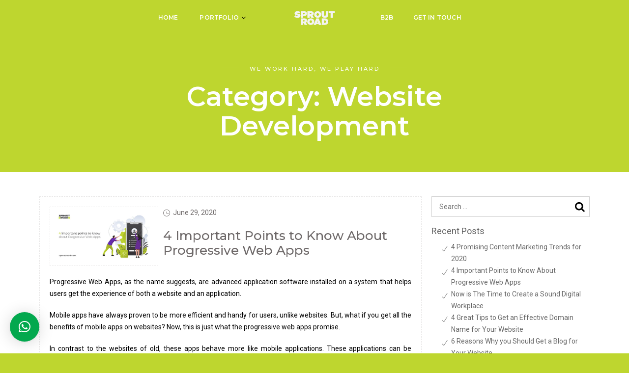

--- FILE ---
content_type: text/html; charset=utf-8
request_url: https://www.google.com/recaptcha/api2/anchor?ar=1&k=6LdoHrEUAAAAAKRnscXrlcvIjyVGkylJsyd-P0qi&co=aHR0cHM6Ly9zcHJvdXRyb2FkLmNvbTo0NDM.&hl=en&v=PoyoqOPhxBO7pBk68S4YbpHZ&size=invisible&anchor-ms=20000&execute-ms=30000&cb=g8ilbhao0hmt
body_size: 49794
content:
<!DOCTYPE HTML><html dir="ltr" lang="en"><head><meta http-equiv="Content-Type" content="text/html; charset=UTF-8">
<meta http-equiv="X-UA-Compatible" content="IE=edge">
<title>reCAPTCHA</title>
<style type="text/css">
/* cyrillic-ext */
@font-face {
  font-family: 'Roboto';
  font-style: normal;
  font-weight: 400;
  font-stretch: 100%;
  src: url(//fonts.gstatic.com/s/roboto/v48/KFO7CnqEu92Fr1ME7kSn66aGLdTylUAMa3GUBHMdazTgWw.woff2) format('woff2');
  unicode-range: U+0460-052F, U+1C80-1C8A, U+20B4, U+2DE0-2DFF, U+A640-A69F, U+FE2E-FE2F;
}
/* cyrillic */
@font-face {
  font-family: 'Roboto';
  font-style: normal;
  font-weight: 400;
  font-stretch: 100%;
  src: url(//fonts.gstatic.com/s/roboto/v48/KFO7CnqEu92Fr1ME7kSn66aGLdTylUAMa3iUBHMdazTgWw.woff2) format('woff2');
  unicode-range: U+0301, U+0400-045F, U+0490-0491, U+04B0-04B1, U+2116;
}
/* greek-ext */
@font-face {
  font-family: 'Roboto';
  font-style: normal;
  font-weight: 400;
  font-stretch: 100%;
  src: url(//fonts.gstatic.com/s/roboto/v48/KFO7CnqEu92Fr1ME7kSn66aGLdTylUAMa3CUBHMdazTgWw.woff2) format('woff2');
  unicode-range: U+1F00-1FFF;
}
/* greek */
@font-face {
  font-family: 'Roboto';
  font-style: normal;
  font-weight: 400;
  font-stretch: 100%;
  src: url(//fonts.gstatic.com/s/roboto/v48/KFO7CnqEu92Fr1ME7kSn66aGLdTylUAMa3-UBHMdazTgWw.woff2) format('woff2');
  unicode-range: U+0370-0377, U+037A-037F, U+0384-038A, U+038C, U+038E-03A1, U+03A3-03FF;
}
/* math */
@font-face {
  font-family: 'Roboto';
  font-style: normal;
  font-weight: 400;
  font-stretch: 100%;
  src: url(//fonts.gstatic.com/s/roboto/v48/KFO7CnqEu92Fr1ME7kSn66aGLdTylUAMawCUBHMdazTgWw.woff2) format('woff2');
  unicode-range: U+0302-0303, U+0305, U+0307-0308, U+0310, U+0312, U+0315, U+031A, U+0326-0327, U+032C, U+032F-0330, U+0332-0333, U+0338, U+033A, U+0346, U+034D, U+0391-03A1, U+03A3-03A9, U+03B1-03C9, U+03D1, U+03D5-03D6, U+03F0-03F1, U+03F4-03F5, U+2016-2017, U+2034-2038, U+203C, U+2040, U+2043, U+2047, U+2050, U+2057, U+205F, U+2070-2071, U+2074-208E, U+2090-209C, U+20D0-20DC, U+20E1, U+20E5-20EF, U+2100-2112, U+2114-2115, U+2117-2121, U+2123-214F, U+2190, U+2192, U+2194-21AE, U+21B0-21E5, U+21F1-21F2, U+21F4-2211, U+2213-2214, U+2216-22FF, U+2308-230B, U+2310, U+2319, U+231C-2321, U+2336-237A, U+237C, U+2395, U+239B-23B7, U+23D0, U+23DC-23E1, U+2474-2475, U+25AF, U+25B3, U+25B7, U+25BD, U+25C1, U+25CA, U+25CC, U+25FB, U+266D-266F, U+27C0-27FF, U+2900-2AFF, U+2B0E-2B11, U+2B30-2B4C, U+2BFE, U+3030, U+FF5B, U+FF5D, U+1D400-1D7FF, U+1EE00-1EEFF;
}
/* symbols */
@font-face {
  font-family: 'Roboto';
  font-style: normal;
  font-weight: 400;
  font-stretch: 100%;
  src: url(//fonts.gstatic.com/s/roboto/v48/KFO7CnqEu92Fr1ME7kSn66aGLdTylUAMaxKUBHMdazTgWw.woff2) format('woff2');
  unicode-range: U+0001-000C, U+000E-001F, U+007F-009F, U+20DD-20E0, U+20E2-20E4, U+2150-218F, U+2190, U+2192, U+2194-2199, U+21AF, U+21E6-21F0, U+21F3, U+2218-2219, U+2299, U+22C4-22C6, U+2300-243F, U+2440-244A, U+2460-24FF, U+25A0-27BF, U+2800-28FF, U+2921-2922, U+2981, U+29BF, U+29EB, U+2B00-2BFF, U+4DC0-4DFF, U+FFF9-FFFB, U+10140-1018E, U+10190-1019C, U+101A0, U+101D0-101FD, U+102E0-102FB, U+10E60-10E7E, U+1D2C0-1D2D3, U+1D2E0-1D37F, U+1F000-1F0FF, U+1F100-1F1AD, U+1F1E6-1F1FF, U+1F30D-1F30F, U+1F315, U+1F31C, U+1F31E, U+1F320-1F32C, U+1F336, U+1F378, U+1F37D, U+1F382, U+1F393-1F39F, U+1F3A7-1F3A8, U+1F3AC-1F3AF, U+1F3C2, U+1F3C4-1F3C6, U+1F3CA-1F3CE, U+1F3D4-1F3E0, U+1F3ED, U+1F3F1-1F3F3, U+1F3F5-1F3F7, U+1F408, U+1F415, U+1F41F, U+1F426, U+1F43F, U+1F441-1F442, U+1F444, U+1F446-1F449, U+1F44C-1F44E, U+1F453, U+1F46A, U+1F47D, U+1F4A3, U+1F4B0, U+1F4B3, U+1F4B9, U+1F4BB, U+1F4BF, U+1F4C8-1F4CB, U+1F4D6, U+1F4DA, U+1F4DF, U+1F4E3-1F4E6, U+1F4EA-1F4ED, U+1F4F7, U+1F4F9-1F4FB, U+1F4FD-1F4FE, U+1F503, U+1F507-1F50B, U+1F50D, U+1F512-1F513, U+1F53E-1F54A, U+1F54F-1F5FA, U+1F610, U+1F650-1F67F, U+1F687, U+1F68D, U+1F691, U+1F694, U+1F698, U+1F6AD, U+1F6B2, U+1F6B9-1F6BA, U+1F6BC, U+1F6C6-1F6CF, U+1F6D3-1F6D7, U+1F6E0-1F6EA, U+1F6F0-1F6F3, U+1F6F7-1F6FC, U+1F700-1F7FF, U+1F800-1F80B, U+1F810-1F847, U+1F850-1F859, U+1F860-1F887, U+1F890-1F8AD, U+1F8B0-1F8BB, U+1F8C0-1F8C1, U+1F900-1F90B, U+1F93B, U+1F946, U+1F984, U+1F996, U+1F9E9, U+1FA00-1FA6F, U+1FA70-1FA7C, U+1FA80-1FA89, U+1FA8F-1FAC6, U+1FACE-1FADC, U+1FADF-1FAE9, U+1FAF0-1FAF8, U+1FB00-1FBFF;
}
/* vietnamese */
@font-face {
  font-family: 'Roboto';
  font-style: normal;
  font-weight: 400;
  font-stretch: 100%;
  src: url(//fonts.gstatic.com/s/roboto/v48/KFO7CnqEu92Fr1ME7kSn66aGLdTylUAMa3OUBHMdazTgWw.woff2) format('woff2');
  unicode-range: U+0102-0103, U+0110-0111, U+0128-0129, U+0168-0169, U+01A0-01A1, U+01AF-01B0, U+0300-0301, U+0303-0304, U+0308-0309, U+0323, U+0329, U+1EA0-1EF9, U+20AB;
}
/* latin-ext */
@font-face {
  font-family: 'Roboto';
  font-style: normal;
  font-weight: 400;
  font-stretch: 100%;
  src: url(//fonts.gstatic.com/s/roboto/v48/KFO7CnqEu92Fr1ME7kSn66aGLdTylUAMa3KUBHMdazTgWw.woff2) format('woff2');
  unicode-range: U+0100-02BA, U+02BD-02C5, U+02C7-02CC, U+02CE-02D7, U+02DD-02FF, U+0304, U+0308, U+0329, U+1D00-1DBF, U+1E00-1E9F, U+1EF2-1EFF, U+2020, U+20A0-20AB, U+20AD-20C0, U+2113, U+2C60-2C7F, U+A720-A7FF;
}
/* latin */
@font-face {
  font-family: 'Roboto';
  font-style: normal;
  font-weight: 400;
  font-stretch: 100%;
  src: url(//fonts.gstatic.com/s/roboto/v48/KFO7CnqEu92Fr1ME7kSn66aGLdTylUAMa3yUBHMdazQ.woff2) format('woff2');
  unicode-range: U+0000-00FF, U+0131, U+0152-0153, U+02BB-02BC, U+02C6, U+02DA, U+02DC, U+0304, U+0308, U+0329, U+2000-206F, U+20AC, U+2122, U+2191, U+2193, U+2212, U+2215, U+FEFF, U+FFFD;
}
/* cyrillic-ext */
@font-face {
  font-family: 'Roboto';
  font-style: normal;
  font-weight: 500;
  font-stretch: 100%;
  src: url(//fonts.gstatic.com/s/roboto/v48/KFO7CnqEu92Fr1ME7kSn66aGLdTylUAMa3GUBHMdazTgWw.woff2) format('woff2');
  unicode-range: U+0460-052F, U+1C80-1C8A, U+20B4, U+2DE0-2DFF, U+A640-A69F, U+FE2E-FE2F;
}
/* cyrillic */
@font-face {
  font-family: 'Roboto';
  font-style: normal;
  font-weight: 500;
  font-stretch: 100%;
  src: url(//fonts.gstatic.com/s/roboto/v48/KFO7CnqEu92Fr1ME7kSn66aGLdTylUAMa3iUBHMdazTgWw.woff2) format('woff2');
  unicode-range: U+0301, U+0400-045F, U+0490-0491, U+04B0-04B1, U+2116;
}
/* greek-ext */
@font-face {
  font-family: 'Roboto';
  font-style: normal;
  font-weight: 500;
  font-stretch: 100%;
  src: url(//fonts.gstatic.com/s/roboto/v48/KFO7CnqEu92Fr1ME7kSn66aGLdTylUAMa3CUBHMdazTgWw.woff2) format('woff2');
  unicode-range: U+1F00-1FFF;
}
/* greek */
@font-face {
  font-family: 'Roboto';
  font-style: normal;
  font-weight: 500;
  font-stretch: 100%;
  src: url(//fonts.gstatic.com/s/roboto/v48/KFO7CnqEu92Fr1ME7kSn66aGLdTylUAMa3-UBHMdazTgWw.woff2) format('woff2');
  unicode-range: U+0370-0377, U+037A-037F, U+0384-038A, U+038C, U+038E-03A1, U+03A3-03FF;
}
/* math */
@font-face {
  font-family: 'Roboto';
  font-style: normal;
  font-weight: 500;
  font-stretch: 100%;
  src: url(//fonts.gstatic.com/s/roboto/v48/KFO7CnqEu92Fr1ME7kSn66aGLdTylUAMawCUBHMdazTgWw.woff2) format('woff2');
  unicode-range: U+0302-0303, U+0305, U+0307-0308, U+0310, U+0312, U+0315, U+031A, U+0326-0327, U+032C, U+032F-0330, U+0332-0333, U+0338, U+033A, U+0346, U+034D, U+0391-03A1, U+03A3-03A9, U+03B1-03C9, U+03D1, U+03D5-03D6, U+03F0-03F1, U+03F4-03F5, U+2016-2017, U+2034-2038, U+203C, U+2040, U+2043, U+2047, U+2050, U+2057, U+205F, U+2070-2071, U+2074-208E, U+2090-209C, U+20D0-20DC, U+20E1, U+20E5-20EF, U+2100-2112, U+2114-2115, U+2117-2121, U+2123-214F, U+2190, U+2192, U+2194-21AE, U+21B0-21E5, U+21F1-21F2, U+21F4-2211, U+2213-2214, U+2216-22FF, U+2308-230B, U+2310, U+2319, U+231C-2321, U+2336-237A, U+237C, U+2395, U+239B-23B7, U+23D0, U+23DC-23E1, U+2474-2475, U+25AF, U+25B3, U+25B7, U+25BD, U+25C1, U+25CA, U+25CC, U+25FB, U+266D-266F, U+27C0-27FF, U+2900-2AFF, U+2B0E-2B11, U+2B30-2B4C, U+2BFE, U+3030, U+FF5B, U+FF5D, U+1D400-1D7FF, U+1EE00-1EEFF;
}
/* symbols */
@font-face {
  font-family: 'Roboto';
  font-style: normal;
  font-weight: 500;
  font-stretch: 100%;
  src: url(//fonts.gstatic.com/s/roboto/v48/KFO7CnqEu92Fr1ME7kSn66aGLdTylUAMaxKUBHMdazTgWw.woff2) format('woff2');
  unicode-range: U+0001-000C, U+000E-001F, U+007F-009F, U+20DD-20E0, U+20E2-20E4, U+2150-218F, U+2190, U+2192, U+2194-2199, U+21AF, U+21E6-21F0, U+21F3, U+2218-2219, U+2299, U+22C4-22C6, U+2300-243F, U+2440-244A, U+2460-24FF, U+25A0-27BF, U+2800-28FF, U+2921-2922, U+2981, U+29BF, U+29EB, U+2B00-2BFF, U+4DC0-4DFF, U+FFF9-FFFB, U+10140-1018E, U+10190-1019C, U+101A0, U+101D0-101FD, U+102E0-102FB, U+10E60-10E7E, U+1D2C0-1D2D3, U+1D2E0-1D37F, U+1F000-1F0FF, U+1F100-1F1AD, U+1F1E6-1F1FF, U+1F30D-1F30F, U+1F315, U+1F31C, U+1F31E, U+1F320-1F32C, U+1F336, U+1F378, U+1F37D, U+1F382, U+1F393-1F39F, U+1F3A7-1F3A8, U+1F3AC-1F3AF, U+1F3C2, U+1F3C4-1F3C6, U+1F3CA-1F3CE, U+1F3D4-1F3E0, U+1F3ED, U+1F3F1-1F3F3, U+1F3F5-1F3F7, U+1F408, U+1F415, U+1F41F, U+1F426, U+1F43F, U+1F441-1F442, U+1F444, U+1F446-1F449, U+1F44C-1F44E, U+1F453, U+1F46A, U+1F47D, U+1F4A3, U+1F4B0, U+1F4B3, U+1F4B9, U+1F4BB, U+1F4BF, U+1F4C8-1F4CB, U+1F4D6, U+1F4DA, U+1F4DF, U+1F4E3-1F4E6, U+1F4EA-1F4ED, U+1F4F7, U+1F4F9-1F4FB, U+1F4FD-1F4FE, U+1F503, U+1F507-1F50B, U+1F50D, U+1F512-1F513, U+1F53E-1F54A, U+1F54F-1F5FA, U+1F610, U+1F650-1F67F, U+1F687, U+1F68D, U+1F691, U+1F694, U+1F698, U+1F6AD, U+1F6B2, U+1F6B9-1F6BA, U+1F6BC, U+1F6C6-1F6CF, U+1F6D3-1F6D7, U+1F6E0-1F6EA, U+1F6F0-1F6F3, U+1F6F7-1F6FC, U+1F700-1F7FF, U+1F800-1F80B, U+1F810-1F847, U+1F850-1F859, U+1F860-1F887, U+1F890-1F8AD, U+1F8B0-1F8BB, U+1F8C0-1F8C1, U+1F900-1F90B, U+1F93B, U+1F946, U+1F984, U+1F996, U+1F9E9, U+1FA00-1FA6F, U+1FA70-1FA7C, U+1FA80-1FA89, U+1FA8F-1FAC6, U+1FACE-1FADC, U+1FADF-1FAE9, U+1FAF0-1FAF8, U+1FB00-1FBFF;
}
/* vietnamese */
@font-face {
  font-family: 'Roboto';
  font-style: normal;
  font-weight: 500;
  font-stretch: 100%;
  src: url(//fonts.gstatic.com/s/roboto/v48/KFO7CnqEu92Fr1ME7kSn66aGLdTylUAMa3OUBHMdazTgWw.woff2) format('woff2');
  unicode-range: U+0102-0103, U+0110-0111, U+0128-0129, U+0168-0169, U+01A0-01A1, U+01AF-01B0, U+0300-0301, U+0303-0304, U+0308-0309, U+0323, U+0329, U+1EA0-1EF9, U+20AB;
}
/* latin-ext */
@font-face {
  font-family: 'Roboto';
  font-style: normal;
  font-weight: 500;
  font-stretch: 100%;
  src: url(//fonts.gstatic.com/s/roboto/v48/KFO7CnqEu92Fr1ME7kSn66aGLdTylUAMa3KUBHMdazTgWw.woff2) format('woff2');
  unicode-range: U+0100-02BA, U+02BD-02C5, U+02C7-02CC, U+02CE-02D7, U+02DD-02FF, U+0304, U+0308, U+0329, U+1D00-1DBF, U+1E00-1E9F, U+1EF2-1EFF, U+2020, U+20A0-20AB, U+20AD-20C0, U+2113, U+2C60-2C7F, U+A720-A7FF;
}
/* latin */
@font-face {
  font-family: 'Roboto';
  font-style: normal;
  font-weight: 500;
  font-stretch: 100%;
  src: url(//fonts.gstatic.com/s/roboto/v48/KFO7CnqEu92Fr1ME7kSn66aGLdTylUAMa3yUBHMdazQ.woff2) format('woff2');
  unicode-range: U+0000-00FF, U+0131, U+0152-0153, U+02BB-02BC, U+02C6, U+02DA, U+02DC, U+0304, U+0308, U+0329, U+2000-206F, U+20AC, U+2122, U+2191, U+2193, U+2212, U+2215, U+FEFF, U+FFFD;
}
/* cyrillic-ext */
@font-face {
  font-family: 'Roboto';
  font-style: normal;
  font-weight: 900;
  font-stretch: 100%;
  src: url(//fonts.gstatic.com/s/roboto/v48/KFO7CnqEu92Fr1ME7kSn66aGLdTylUAMa3GUBHMdazTgWw.woff2) format('woff2');
  unicode-range: U+0460-052F, U+1C80-1C8A, U+20B4, U+2DE0-2DFF, U+A640-A69F, U+FE2E-FE2F;
}
/* cyrillic */
@font-face {
  font-family: 'Roboto';
  font-style: normal;
  font-weight: 900;
  font-stretch: 100%;
  src: url(//fonts.gstatic.com/s/roboto/v48/KFO7CnqEu92Fr1ME7kSn66aGLdTylUAMa3iUBHMdazTgWw.woff2) format('woff2');
  unicode-range: U+0301, U+0400-045F, U+0490-0491, U+04B0-04B1, U+2116;
}
/* greek-ext */
@font-face {
  font-family: 'Roboto';
  font-style: normal;
  font-weight: 900;
  font-stretch: 100%;
  src: url(//fonts.gstatic.com/s/roboto/v48/KFO7CnqEu92Fr1ME7kSn66aGLdTylUAMa3CUBHMdazTgWw.woff2) format('woff2');
  unicode-range: U+1F00-1FFF;
}
/* greek */
@font-face {
  font-family: 'Roboto';
  font-style: normal;
  font-weight: 900;
  font-stretch: 100%;
  src: url(//fonts.gstatic.com/s/roboto/v48/KFO7CnqEu92Fr1ME7kSn66aGLdTylUAMa3-UBHMdazTgWw.woff2) format('woff2');
  unicode-range: U+0370-0377, U+037A-037F, U+0384-038A, U+038C, U+038E-03A1, U+03A3-03FF;
}
/* math */
@font-face {
  font-family: 'Roboto';
  font-style: normal;
  font-weight: 900;
  font-stretch: 100%;
  src: url(//fonts.gstatic.com/s/roboto/v48/KFO7CnqEu92Fr1ME7kSn66aGLdTylUAMawCUBHMdazTgWw.woff2) format('woff2');
  unicode-range: U+0302-0303, U+0305, U+0307-0308, U+0310, U+0312, U+0315, U+031A, U+0326-0327, U+032C, U+032F-0330, U+0332-0333, U+0338, U+033A, U+0346, U+034D, U+0391-03A1, U+03A3-03A9, U+03B1-03C9, U+03D1, U+03D5-03D6, U+03F0-03F1, U+03F4-03F5, U+2016-2017, U+2034-2038, U+203C, U+2040, U+2043, U+2047, U+2050, U+2057, U+205F, U+2070-2071, U+2074-208E, U+2090-209C, U+20D0-20DC, U+20E1, U+20E5-20EF, U+2100-2112, U+2114-2115, U+2117-2121, U+2123-214F, U+2190, U+2192, U+2194-21AE, U+21B0-21E5, U+21F1-21F2, U+21F4-2211, U+2213-2214, U+2216-22FF, U+2308-230B, U+2310, U+2319, U+231C-2321, U+2336-237A, U+237C, U+2395, U+239B-23B7, U+23D0, U+23DC-23E1, U+2474-2475, U+25AF, U+25B3, U+25B7, U+25BD, U+25C1, U+25CA, U+25CC, U+25FB, U+266D-266F, U+27C0-27FF, U+2900-2AFF, U+2B0E-2B11, U+2B30-2B4C, U+2BFE, U+3030, U+FF5B, U+FF5D, U+1D400-1D7FF, U+1EE00-1EEFF;
}
/* symbols */
@font-face {
  font-family: 'Roboto';
  font-style: normal;
  font-weight: 900;
  font-stretch: 100%;
  src: url(//fonts.gstatic.com/s/roboto/v48/KFO7CnqEu92Fr1ME7kSn66aGLdTylUAMaxKUBHMdazTgWw.woff2) format('woff2');
  unicode-range: U+0001-000C, U+000E-001F, U+007F-009F, U+20DD-20E0, U+20E2-20E4, U+2150-218F, U+2190, U+2192, U+2194-2199, U+21AF, U+21E6-21F0, U+21F3, U+2218-2219, U+2299, U+22C4-22C6, U+2300-243F, U+2440-244A, U+2460-24FF, U+25A0-27BF, U+2800-28FF, U+2921-2922, U+2981, U+29BF, U+29EB, U+2B00-2BFF, U+4DC0-4DFF, U+FFF9-FFFB, U+10140-1018E, U+10190-1019C, U+101A0, U+101D0-101FD, U+102E0-102FB, U+10E60-10E7E, U+1D2C0-1D2D3, U+1D2E0-1D37F, U+1F000-1F0FF, U+1F100-1F1AD, U+1F1E6-1F1FF, U+1F30D-1F30F, U+1F315, U+1F31C, U+1F31E, U+1F320-1F32C, U+1F336, U+1F378, U+1F37D, U+1F382, U+1F393-1F39F, U+1F3A7-1F3A8, U+1F3AC-1F3AF, U+1F3C2, U+1F3C4-1F3C6, U+1F3CA-1F3CE, U+1F3D4-1F3E0, U+1F3ED, U+1F3F1-1F3F3, U+1F3F5-1F3F7, U+1F408, U+1F415, U+1F41F, U+1F426, U+1F43F, U+1F441-1F442, U+1F444, U+1F446-1F449, U+1F44C-1F44E, U+1F453, U+1F46A, U+1F47D, U+1F4A3, U+1F4B0, U+1F4B3, U+1F4B9, U+1F4BB, U+1F4BF, U+1F4C8-1F4CB, U+1F4D6, U+1F4DA, U+1F4DF, U+1F4E3-1F4E6, U+1F4EA-1F4ED, U+1F4F7, U+1F4F9-1F4FB, U+1F4FD-1F4FE, U+1F503, U+1F507-1F50B, U+1F50D, U+1F512-1F513, U+1F53E-1F54A, U+1F54F-1F5FA, U+1F610, U+1F650-1F67F, U+1F687, U+1F68D, U+1F691, U+1F694, U+1F698, U+1F6AD, U+1F6B2, U+1F6B9-1F6BA, U+1F6BC, U+1F6C6-1F6CF, U+1F6D3-1F6D7, U+1F6E0-1F6EA, U+1F6F0-1F6F3, U+1F6F7-1F6FC, U+1F700-1F7FF, U+1F800-1F80B, U+1F810-1F847, U+1F850-1F859, U+1F860-1F887, U+1F890-1F8AD, U+1F8B0-1F8BB, U+1F8C0-1F8C1, U+1F900-1F90B, U+1F93B, U+1F946, U+1F984, U+1F996, U+1F9E9, U+1FA00-1FA6F, U+1FA70-1FA7C, U+1FA80-1FA89, U+1FA8F-1FAC6, U+1FACE-1FADC, U+1FADF-1FAE9, U+1FAF0-1FAF8, U+1FB00-1FBFF;
}
/* vietnamese */
@font-face {
  font-family: 'Roboto';
  font-style: normal;
  font-weight: 900;
  font-stretch: 100%;
  src: url(//fonts.gstatic.com/s/roboto/v48/KFO7CnqEu92Fr1ME7kSn66aGLdTylUAMa3OUBHMdazTgWw.woff2) format('woff2');
  unicode-range: U+0102-0103, U+0110-0111, U+0128-0129, U+0168-0169, U+01A0-01A1, U+01AF-01B0, U+0300-0301, U+0303-0304, U+0308-0309, U+0323, U+0329, U+1EA0-1EF9, U+20AB;
}
/* latin-ext */
@font-face {
  font-family: 'Roboto';
  font-style: normal;
  font-weight: 900;
  font-stretch: 100%;
  src: url(//fonts.gstatic.com/s/roboto/v48/KFO7CnqEu92Fr1ME7kSn66aGLdTylUAMa3KUBHMdazTgWw.woff2) format('woff2');
  unicode-range: U+0100-02BA, U+02BD-02C5, U+02C7-02CC, U+02CE-02D7, U+02DD-02FF, U+0304, U+0308, U+0329, U+1D00-1DBF, U+1E00-1E9F, U+1EF2-1EFF, U+2020, U+20A0-20AB, U+20AD-20C0, U+2113, U+2C60-2C7F, U+A720-A7FF;
}
/* latin */
@font-face {
  font-family: 'Roboto';
  font-style: normal;
  font-weight: 900;
  font-stretch: 100%;
  src: url(//fonts.gstatic.com/s/roboto/v48/KFO7CnqEu92Fr1ME7kSn66aGLdTylUAMa3yUBHMdazQ.woff2) format('woff2');
  unicode-range: U+0000-00FF, U+0131, U+0152-0153, U+02BB-02BC, U+02C6, U+02DA, U+02DC, U+0304, U+0308, U+0329, U+2000-206F, U+20AC, U+2122, U+2191, U+2193, U+2212, U+2215, U+FEFF, U+FFFD;
}

</style>
<link rel="stylesheet" type="text/css" href="https://www.gstatic.com/recaptcha/releases/PoyoqOPhxBO7pBk68S4YbpHZ/styles__ltr.css">
<script nonce="gpjv-KrFCxTT9ZOv4cNUlg" type="text/javascript">window['__recaptcha_api'] = 'https://www.google.com/recaptcha/api2/';</script>
<script type="text/javascript" src="https://www.gstatic.com/recaptcha/releases/PoyoqOPhxBO7pBk68S4YbpHZ/recaptcha__en.js" nonce="gpjv-KrFCxTT9ZOv4cNUlg">
      
    </script></head>
<body><div id="rc-anchor-alert" class="rc-anchor-alert"></div>
<input type="hidden" id="recaptcha-token" value="[base64]">
<script type="text/javascript" nonce="gpjv-KrFCxTT9ZOv4cNUlg">
      recaptcha.anchor.Main.init("[\x22ainput\x22,[\x22bgdata\x22,\x22\x22,\[base64]/[base64]/MjU1Ong/[base64]/[base64]/[base64]/[base64]/[base64]/[base64]/[base64]/[base64]/[base64]/[base64]/[base64]/[base64]/[base64]/[base64]/[base64]\\u003d\x22,\[base64]\\u003d\\u003d\x22,\x22woXDm8Kjw6wLN2ldbnXCkMKCw6M2Z8O2JlPDtsKrSkLCscO5w7RMVsKJIsKWY8KOLcKBwrRPwr/CgB4Lwp5rw6vDkSpUwrzCvmwdwrrDol1QFsOfwolqw6HDnmvCnF8fwofCo8O/[base64]/CqWtXDMOaGcKdfEPCvnYcHF/[base64]/YEIsUcK2wpnDsMOyw5ksAiU9wodCXE3Csj7DusOYw5zCvcKzW8KFZhPDlEgHwoorw5RewpvCgwTDksOhbxbDp1zDrsKEwpvDuhbDtH/CtsO4wppUKADCkn0swrhIw4tkw5VgAMONATl+w6HCjMK9w6PCrSzCtCzCoGnCgUrCpRRCY8OWDXt2OcKMwq3DjzM1w5fCjhbDpcK0KMKlIWXDrcKow6zCtR/DlxYYw5LCiw08d1dDwoRTS8OYMMKCw4XCo0jCgmzCn8K9fsKYPixrZEcgw7DDpcK2w4LCgHNsbTDDmyA2AsO/[base64]/[base64]/CvcKodALCs2PDrMKdf3wnc3A4PgfCjsOTIcOYwp1+C8K8w51OQSHCmTvCoC3CslDCjsKxYi3DgMKZBMK/w6F5dsOxEE7Ck8KKCnwbHsO8ZihIw7k1BcKGJ3bCicOSwqXDhS13WcOMbVEww70ww7HDlMKCEsO8XsOSw75rwpzDl8K5w7rDun0QBsO3wqpcwrzDqkQaw5zDlSbClMKawo4nw4/DogfDqB5mw6ltQsKHw6PCl2vDuMKqwq7Dj8O1w54/LcOowqMRG8KfUMKBdcKmwojDnRdOw65+d0cGKWgVXhvDpcKTFwDDlMOMbMOBw6zCoTfDsMKNXDoLJcOKYxUZacOGGgjDuCovCMKWw7/Cn8KeNHvDimvDksOIwqjCu8KFR8K1w7DCnAnClMK1w4NNwrsSPyXDrBcrwpFVwptkIGhNwpbCusKDLMOpUnzDm0kAwqXDo8Otw43Dintqw5HDtcK4WsK9UhpxezHDmVU0c8Kgw7LDt2YiFm1aYy/[base64]/[base64]/CnsK2woVuRMKpDz7CqcKcPcKrJsKKwrA5wpPDhk47w7XDl1tVwpzDgl0tIxbDnlfDsMK8wqrCtcKow6h+EHINw4nCo8OgOcK/w4gZw6TDq8OJwqTDkcOyG8Klw5PCmFp+w48OQFAnw4ovBsO2RzwOw44pwovCmF0Tw4LCqMKLHyAAWF/DuTLCm8O5w47CicKxwpobDVRiwoLDpTnCr8K+XHlSwozCnsK5w58UKUY0w6bDnX7CrcK+wpIjYsKvR8KOwpLDhFjDmcOfwo9zwpcfJcOjw6UBTcKQw4PCqsK7wovCl17CgsOBwp9GwqdiwrlDQsOEw6hMwrvCsjZYWR3Co8O8woV/ezMBwobDkBbCo8O8w7s6w6/Cti3DkgE/UhTDlQrDjmIja2PDmQzCksKDwqjCjcKPw68oH8O8f8ODw6DDlzrCv3nCnR/DrkbDpF/Cl8Opw7h/wqI9w6tsQj/CisKGwrPDs8K/w7/CmFbDq8Klw5V1GhMywpgHw4UwSRjCl8Ofw4kvw7VaLgzDt8KHJcKnTnI+wrNzFUnCgcKlwqPDgMOBYlPCsQnCusOcKsKGPcKJw6HChsKfIVhJwrHCisK+IsK+QRXDj3jCvcORw5lLBzLDmhvCjsOSw5/[base64]/[base64]/DqDPCm8KNTikJw5MywrPClyzDryfCuQEswrxEIRLCosOhw6XDgsK7Z8OJwpLCoAnDvTpKQwrDuhQkSB5OwoDCg8OwdsKiw5JZw4nDn3/DscOgNHzCmcOwwpbCgn4hw6VDwo7CvjDDiMOXw6hawqpoAlnDrAzCm8KFw4sxw7DCgMKLwo7Cq8KABCgOwoLClj5ueXDCj8K+TsOLMMKlw6QLaMKpecK2w7oBblhSEBkgwpvDrHnCoHUDFMKic2/DjMKRek7Cr8KhCsOuw4NhP0DCgUhheCLCnGlPwo40wrfCuG8Ww5IsecK5QFRvFMKNw6dSwoJsEExrWcO9wowFGcKLIcK8XcOKOzvCtMO5w4Rcw5jDk8Ocw6PDi8OOSWTDu8KYLMOYAMKGBnPDtgjDnsOAwoTCn8Obw4s/wqDDl8O7w43DrMO4elo2EcKpwqNyw5bDhVpaeE/Dn2Ylb8OMw6LDmMOWwo83d8K4FsOka8K+w4zCsAJCDcOtw4zDvnvDgsOXXgoFwo/DgjAnPsOGXEDDrMKOwpoww5ZNwr7DiAATw5PDvsOywqXDnWh1w47DncOyByJgwo3CpsOQcsKewooTU25jw4MOwrLDkmkmworCmwt5QjrDuwHCrAnDrMKBDsOcwrMWSXvCkyPDtBLCjTLDp1kbwpxFwr9Tw6nCgifDshvCtcO6QEXCjG7DksKlAcKANil/OUXDj1seworCjsK6w4vCtsOKwqTDth/CoDzDgmzDrSrDjMKofMK2wogOwp5RbTAuwpjDlVJnw5oEPHRaw6pUA8K6MgvCkFBPwpApasKgGsKzwrsDw7jDhMO1e8OWDsOfBHErw7DDisOfeltbRMKmwoQewp7DiRjDhX/Dm8Kcwq4cWCgDQVppwoxEw7Ylw7dDw4ZpblEMADfCgUEiw5l4wpFsw63CnsOvw6bDpwzCi8KiE3jDpCXDgMOXwq5nwos6bRfCqsKfOi5VQRtgJnrDp0J3w7XDocOFPMKefcKnRCs/w6ENwrfDi8OqwqZGKMOHwr5cW8OjwotHw6QPISlnw5HCksO1wrHCkcKIRcOaw7Q9wonDmMOwwpclwqQ3wqbDjXoUcgTDoMKsUcOhw68fVMOffsKoei/DqsO1K2kOwofCnMKKI8KLTTjDrwLDsMKPdcKbQcO4RMOww40qw7/Di2dIw5IBbMO7w5rDvcOSeFUDwpPCgsO5VsOIVmEfwphwVsO4wo1uJsKCNMOuwpI6w4jCjiY7DcK7IMKkHknDqMOiQcOaw47CtAo3GnRCDGoDLCFvw6zDuR1fUcKUw6nDlcOswpDDtcO0QMK/worDq8ODwoPDqgxxKsOgVwrDo8Opw7o2w7HDtMOUNsOcXzfDnVTClktjw77CrMKsw4VUOU0LJsOlFFbCr8OwwoTDnXl1X8OuTz7DsmxYw4fCuMKhaQLDh21ew6rCsFXCmTZxAU7Crjk3H0UjCMKTw7fDsB/[base64]/JjN8w5xSw608VTdtwpLDrMKCw5rCiMKfwotBMcOQwobDh8KAMDbCqVLChsOFM8OyVsOzwrDDlcKoUC5NTG7DiAkwGsK9KsKYRT16TlFNwrJ+wqPDlMKlcx5sGcKhwo7Cm8OhMMODwrHDusKhInrDiVxrw6AwJExEw4pawq3DpsOnIcKbXAELUcKZw5Q8RVlxeU/DjcOaw6Efw5XDqCTDvhYEWWhhwqBsw7/Dq8K6wqEVwo3Clz7DqsO+NMOPwq3Dl8O+cBXDuAfDhMOSwrQ3Tj4dw54OwqVuw5PCsyjDvzMHO8OYMwJSwrbCnRvDhcOoDcKFAsOuXsKSw73CksKMw5BbExFfw7LDt8OIw4vDtsK6w7YEOcKeS8O9w7Zhwo/DvULCpMKRw6PCmULDtEtybgHDlcK8wo0Fw4jDox3DkcOYecKUHcKdw5jDocOFw7R4wp/[base64]/DrsKPOHtswqfDjHh0wppEPDfDmwA0wpTCpyLCjkkGSGtgw5zCmUleQMOUwqJXwpLDuz1Yw5DDnhUtWcOJUcOMH8OWKsKAWn7Dl3Jaw7XDgWfDii92GMK0wooFw4/DkMONYsKPICfDnMO6TsO9fMKqw5bDlcKuNiNQcsOzwpLDo1vCk1ouwpI1GsK0wqHCgsOWMTRcX8OVw67DkFkyUMOyw7zDuEDCq8O9w5BuJ0t7wq3CjmnClMKSwqc/[base64]/[base64]/CmsKsfsOqUUoVG0fCtMKwYMOhG8OfwoohZcKvwpp/B8O9wqoQMVgXFGtZKWI/FcOkbG7DrFnCq1NNw4BXw4TDl8KsSRduw79qNMKiw7jCnsKYw6nCv8OYw7fDkcO+E8OzwqNowp7CpkzDtcKkY8OQbMOIXhvDu31xw7scWMOpwoPDh0lVwoIIYsOmUgDDqcOVwp1VwrfDmTMdw7jCogB4w4DDgGEpwqk3wrpFBDbDkcK/DsOZwpM2wqHCksO/[base64]/[base64]/[base64]/A1jDncODK3Qfw51mwpMJXFcUJsK2wrzCnGXDgsOdWiHDvMKjME8+wq1kwoZveMKKZcOTwo0/[base64]/wp7Cm3MHc8OLwq8Dw6dvwqLCpMKgw5wEFcKvHXY8wp9uwprCl8KKRHNxLgJAwph/wo9Ywo3DnkbDsMK1wpcvf8K7wpnCuBLCiyvCr8OXS03Dm0JWASrCgcKFHBV8QhXDsMKAZRN/YcOFw5RxHMO8w5jChjzDv2tQwqZPZlw9w6oNBFXDl1TCgijDrsO3w6LCvi0XIwXCnFgbwpXCusKMXjhxEU7DrDYWdcKswo/CoGbCqUXCrcO/wrbDnxPCkljCkMKzwp7CpMKXZsOdwr4yDXEFQUnColjDvkpew5LDgsOmWgAQPsOzwqfCm0XCmQBiw6vDpUcsaMKtXk/CrSjDjcK5P8OleDzDqcOOX8KlE8Kfw5rDtAw/KTjDk1Jqwrg7wqXCsMKCbsKfSsKbNcOUwq/Dn8Ohw4Qlw51Pw7bDtHXCpRgISGxrw5gIw6nCvjtCem8YbSdEwos7fHRIUMO8wo7CgibCmi8jLMOIw4VSw6IMwpTDhMOqwp4SLlvDscK0FmbCmEASwqN9wq/[base64]/Dnx/DusKJwpkPw7YqwojDuCJ6MkjCmm9xMcOQEXhqW8KxBsKkwr7Ch8OFw7nDlXUAUMOKwpLDgcOWZwXChWAKwpzDk8OVH8KvMUVkw5fDsHthURAdwqs2wqE7bcOoVsKbRSPDksKpI2fClMOPXS3DucOTST1rB2oHcMK/w4c8FSgtwoF+Tl3CrkY/cRR4USIJf2fCtMOrwq/CnMK2a8O/VTDCsDvDrMK1fMKaw4vDvDsJIAovw5jDi8OEUnjDncKuwqVDX8OZw6JBwonCsSjCgMOhZF0XNDcVSMKWW0lWw5PCiz/[base64]/DrG0zfj0ba8K8ecKtwqrDiMOpw7EBCMOMwprDtcOKwrJvc0QsTMOrw4p0esK3CxfDplrDrV83KcO4w5nDm30YclQjwqnDhmQVwrHDhX9pU38PDsKDXDZ5w6nCtn3CrsKOfcKAw7PCkWYIwohBfH0LdjzCvcOTw69YwqzDocO/PHNhWMKeZSbCtWjDvcKlRE5MOHTChsKMC0VuWhUvw74Bw5fDsiLDgsOyGcOiQGnDsMOHcQvClcKFRTQTw5LCs3LDq8ONw4DDrsKHwqAXwqnDpsO/[base64]/w67CtMKpF8KZw4LClgJ7woQbE8K8w5USwp9owpXCpsKXLcK3wppEwr4HAg3DgcOrwr7DvgMBw5TDu8KNEMO+wqQWwqvDv3zDnMKEw5zCnsKbD1jDpH7DjsOfw4ISwqbDocKLwqITw6w+JyLCuxjCngTCucO0JMOyw48XCEvDs8OhwrsKKC/[base64]/[base64]/Cnl3DsBY3wr4jw7nCrcKAaVvDocODbk7DgsOzFMKoHQHCtRx5w7NTwqjCvhAiDcKGbxNzwpA5cMOfwpvDgGHDjXHDlA7DmcOEwp/DkMOCUMOhLGk6w7J0IEJJRMOSSnXCmsOYO8Klw5ZCRQ3Dk2IjWRrCgsK/wrcrF8KxbQgKw40EwpMkwpZEw4TDiWjCl8KmBykeZsKESsO1ecKbVktZwr/CgGUMw59hRSfCicKjwp0WXm1Tw748wp/[base64]/DrMKZbGXClMOYw6t7woBWXcKNPMOOKcKGwqVMXcOQw6lvwpvDqBhWKhhpDMOsw4FmbcOkfz1/LgUPD8KnTcOOw7Isw7E+wp4JasO8NsKVZ8OiUx/DvCNawpdjw5XCq8KLYT9hTcKMwqEeEF3DjlDCqjXDtT1iHQ7CsDsfVcK9M8KTRg/DhcKRwqTCtHzDksOsw5FfcgVxwp5Hw7/CpzB2w6PDgEAIfyHDnMKOLDhmw71bwrsYwpfCgQlkwp/DkcKnPTAwNTV1w7kqwqzDuVQTSsOHUy51w4LCvMORfcO4OmTCpsOeBsKQwrnCtsOFE25zeFMcw7XCoBUYwrvCosOow7rCgsO1GGbDtG9qGF4kw5TDs8KXaC9hwpzDrsKSeEA/fcKdEilGw58hwq9WE8Omw6F0wrLCsDDCmsONH8OgIH5vLm0qVcOrw51XacOJwrxGwr8dfwEXwr/Ds3NuwrHDtlrDk8KGBsKJwrNCT8KnNMOadsO+wqLDmVprw5bCrcKsw4M1w4/CjcOMw53CiF3Ck8Obw6w+KxrDmcOJOTZtE8KYw6Mbw7wBKyFswrMnwpdmXjLDhS5bHsOKDMOpfcKFwo8/w7oOwpbDpEgmT3XDn0QUw7JRVD51HsOYw7PDigNPZkvChUPCu8O6E8Okw6TCnMOQFDw3ORxRVzfDsWjCrXfDrismw5txw6ZzwoFdfyAVD8K/Yxo+wrdmVnfDlsKyE0vDscOTWMK0N8Opwo7Ck8Ohw64Qw7ZlwokYTcKobMOiw6vDg8OFwpweWsKrw5RVw6bCjcOiDMK1wqJqwrpNaF1UOhMlwqjCh8KNTcKAw7YCwqPDgsKtPMOvw6fCjn/CtyLDogsUwpA1ZsOHwo3DvsKBw6nDnTDDjn8GM8Krdxt/w4XDj8KrZcOOw6RJw71Pwq3DlGfDhcOxBMOWXFRhw7Vyw406FHc6wpciwqXClDVpw7YDccKRwpbDncOjw41gPMOOEhZLw552UsOIw7fCkiHDm20/K1lHwqd5wqbDpsKhw6rDhMKSw7TCjsKwesOtwrTDk1waHMKzQcKnwokow4jDoMKUUU3DqMOzFAPCs8OdesOFJxkCw4zCogHCs1fDs8O9w5vCj8KjfFYjI8Oww45cXGpUw5nDqDc/[base64]/DksODVcK/w5jDm3nCgFLCv1tyw4DCk8OvCUbCrxUCTyvDh8OpZsKjJ3fDgwPCicKfUcKGRcOCw4LCrwYKw7LDlsOqNG0qwoPDjC7DvjZ0w61Zwr3DijJbFTnCjBjCtgMyIFzDlBTDjFTClgzDtgkENwFFMlTChlxbEWhlw6ZuQMOXXGEHQx/[base64]/CmmRQwphawofCjHYjwpLDsBHDvGPDlcKnOVzCpm3DuUhibR3CgMOzTBNWwqLDmRDCnT3Dg39Rw5zDiMKHwqfDhjxdw6s0U8OxKMOsw5TCgcOmSsKFRsOIwojDmcK8JcO5fsOvBcO2w5jChcKVw54/w5fDtydgwrpgwqESw68kwojDhg3DpBHCksOZwrXCnVFPwq7DoMKiOG9lw5XDqmXClhnDlmTDqHVrwoMTwqsmw7M1IitpGV5VB8OzIsO/wr8PwofCj3NqDhUgw5rCksOcB8ObHGE3wr3Ct8Kzw6LDmsO/wqcNw73Dj8OPK8Kiw7rCisOZcT4Vw4XClzLCuT3CulbCpBDCtFDDmXIefGgawo9ewrnDrlBEwoLCpsOzwpzDisO7wqUEwpUZGMOrwrIBMkIFwqZ+IMOxwpRxw7ARBGMow7UHYRLCm8OkOiBbwqPDoXLDt8KkwozDt8KTwrXCmMKFNcOeBsKOwpl0dQBvCH/[base64]/Dg8ODHR7CpC7Dt8KEWCnCgxJLwqsZwq7Ch8OTNSDDgMKCw4Qiw6vCn3LDjTvCj8KiIzszScK/QcKxwqrCusKgBMK3fHJmX3gewr/DsmrDnMOiw6rChcO/ccO8KzzCnxpfwpLCv8OawqTDiMKMRhHDh3QmwrXCssKZw6lVQz7ChXElw5J2wp3DmGJ8MsO2ag7Dk8K1wp96eSFWasOXwrYzw5fClcO3w6A4wrjDqSRow6J6GMKof8O6wqoTw67DgcKew5vCsGxaehbDjH4uNsOuw7fCvmMdGcK/[base64]/FHNIwr/[base64]/[base64]/Cg2oPw6UUREDChz1yfsOvw71+w4DDucK6TgZBBsOnLcOOwrPDm8Kyw6fDtMOsDwbDscONWMKrwrTDqgzCisKELW9wwqs8wrPDrcKiw44jJ8KuahPDpMOhw47CpXXDk8OQUcOlwrZGNTUxECZYHyR/[base64]/wo1kJsOFIClGw59CY8K+woZ/RcO4w5s+wpvDm37CpMOHK8O8WcK7DMKsZsOAGsO4w6htBwDDiC/[base64]/w4zChsK4woApw4rChcKrW37CtUXDqm89BsOVw5cPwq3DrHF6aDkTJVV/w54aKh5LC8OwZApHDiLCgsK7MsKkwqbDvsOkw5vDuDMqFMKiwrzDl05mecO0woB5MSjDkw56YRgyw4nDpsKowqzDvX3CrytYI8KfR00awprCsWtlwqnDsk/ChVlVwr3CgQASBwfDm2FJwqLDjFTCgsKmwoYCYcKUwpFPAArDvjDDgXdEMcKUw7IrU8ObLToyDh5WDEvCjEliGMORFcO7wo0XLnQKwrdhwpXChVcHOMOGYsO3d2rDg3J9dMOHwojCgsOgL8KIw49nw4PCsBAQGwgyNcO0LX/CnMOkw5MmFMO+wrwpJ10iw5TCpMO0worDicKqKMK+w450WcKmwqLDohjDvMKbH8K/wp0ew5nDimUWNAPDlsKrSVUwBMO0BGZXWkvCvQzDr8Oww4zDsjwSOx9pNibDjcOIQcKzRioewrk1B8Omw51vDMOBOcOgwp9CGiZ0wobDh8OZaTDDqcK9w41dw6LDgsKYw4LDl0fDvsORwoxDD8K8WH/CsMOlw4DDlSV+BcKVw514woXDqj4+w5zDucKLw5PDjsKPw6Eaw4PCssOowqpAJBdgIkVjbyXCixlOBU0mbygCwpQxw5lYVsOWw4EBFhXDkMO6GcKQwocew50Pw5nCv8KVWS5RABrDkA46wqfDiA8Tw4PChsOaTsO0dwLDmMORO2/DrSx1ZmDDo8OGw60pYsKowpwXw58wwrdZw6fCvsKHPsOVw6Agw5oCGcOwfcKewrnDgsKLFzVfwpLCpihmK1EiVMKWZGJQwoXDjAXCrzteE8K8PcKeMSLCuRrCiMOSw6/[base64]/DpsKWw4kNwozCqcKEwr8+wpwywo7CoFnCk2DCtcKUEcK9AyDChsKOKU7CtsK2McKdw6sxw7ZSd2wow68iPlrCmsKyw4/Dq15HwrNeVcKcIMOWCsKfwpRKUlNqw53DoMKCGcKlw7zCjcOGJW8KYMOKw5PDm8KIw5fCtMKkDmDCq8KTw7HCsWPDpCjChC05Uy/DpsORwo1DLsK8w6YcEcKXQ8Oqw4MoUkvCpUDCjWfDo3/Dj8KfKzbDgQgNw7HDs3DCk8OcHGxpw5bCv8OCw4QcwrJvVV8oeQFLc8Kiw5t4wqpLw7zDt3JhwqoUw6V+wpkTwo/CkcK8DcOGPnVIG8KLwp9QMsOfw53Dl8KYwoVbDsOEw6tcC1JEf8OncAPCjsKUwrV3w7Bbw57DhcOHM8KYcn3DhsO5w7IILsO5fwZVHMOXZg0WGmcYbcK/Sl7CnlTCpT5pT3DCkGw8wph6wokxw7bDr8KwwqHCjcKPTMK9EEXDm1/Cqx0AY8K0csKmUQ0Pw6zDvxZ6IMKww5s8wpoQwqN7w6kIw7/Dj8OgfsKPXsKhd2QSw7d9w6k/wqfDrmQYRGzDsHw6JxdrwqRBbj8swoV2f17CrcKPE10aIUwvwqLCqzdgR8KNw5clw5vCsMOJMwZfw4HDkBxsw7olRFPCm0JMDcOPw45hw7/CscOMdMOMOAvDnF5Awp/[base64]/CjnzDtTAFCsK7CCofw5dADil/OMOfwpfClcKlecK4w7/DpkNewoAgwqfChD3DrMOEwqJCwpDDojrDoTPDumB0UMOOL17CkCTDnRvCoMOtw4ANw5LChcOEGijDrANuw5ducsKBOWbDpy0mf3bDv8KrRl58wpFsw5lTwpQKwq1AH8KtFsOsw4oFwpYGOsK0bsO5wokTw7PDm2hYwo59wp/Dg8O+w5TCpgxDw6zCjMOmL8Kyw67CvMOLw4YrVysdB8OKQMOHCQMrwqw/[base64]/DuSkfwpwtw6jDpnXDi39+UEHCiEMRw5rDumDCpsOocWfCvkgZw65UD2vCpsOqw64Ow5PCjwgOIFgMwqUXDMKOA0zDqcOjw4ZqK8K7NMOow704wphuw7tow4jCjsKsQBnCmkPDoMOKYMOBw6oJw5LDj8OTw5/DvVXCnWLDhmAAM8KTw6kjwogPwpBsZsKeccOewr3Dt8KtQiHCn3DDlcOHw5zDtVrCv8KLw59dwoFOw7wmwoFGK8OERnnCjsOqdk9LGcK8w6hCeFMVw6kVwoHDqURCc8Oiwowkw6h8K8O/[base64]/LcKowoDDkBHCs8Kcw4jCnsKfUS7CtsO+w7sfwpxkw4wlw78dwrrCsnXCkcOUwp/DmMK7w43CgsObw6t0w7rDgQ3Ciy0Dw5fDi3LCscOiHlxkaizCo0bCmklRNFF/wp/DhcKvw73CrsKlcMOBGxg5w7x7w7pgw67DssKgw79CFsK5Q3okKcOTw4k/[base64]/[base64]/CjnVHd8Ocwo8wwptbfcODbcKvfg0yw7DCvyVRTyMjXsOaw4kzbMKbw47CjgI/wpvDl8Ksw6Brw7Y8wonCmsOlw4bCm8OfGDHDs8KMwqlUwp58wqhiwqclYcKKN8O/w40Uw5dGOQfCpWfCmcKJc8OTNDkHwq8LQMKFTQLCpWw0bMOnA8K7X8OSeMOqw5rCqcOew4fDlMO5EcO1fcKXw5bCtVhhwq7CgirCtMKGEhPDn08jCsKjQ8OawpHDuiAyYMOzLcOxwr1RF8KgZgExfyrCiiArwrfDrcOww4g7w5k9EHo8DSfCohPDncO/w517UDFjw6vDvg/[base64]/[base64]/[base64]/DolHCnsKAw4V5woofFsKrwqDCscOlw68ew5BOw4Y4wox0wqFmDcKgFcKfEMO2fcOFw5wrPsOjfMO2wq3DogLCk8OnDV/CicOMw6lpwolCT1RefQbDmXljwqbCqcORa1ZywqvCggDCrSo1c8KjZW1NZBM6PcKGUWlCY8OoBMORAWDDoMOSaVrDs8KxwpJwZEXCoMO9wpbDtGfDkknDultBw7/CocKKLMOlWcK6Z27DqsONP8OswqvCgFDCiRdfwrDCmsKNw4XCvU/DuQbDvsO8NsKGF2J1N8K3w6XDnMKEwoY3woLCvMOlUsKdwqhowoQzWRrDocKow70uVwJNwpJlOQTCl3HCjy/CoT1Rw5ECVsKvwoPDvDlLwqJyGnDDt3rCgsKcBlNTw7kIVsKFwposRsKxwpQPBXHCl1PDrjxdwq7CssKIw4whw4VZLADDrsO/w7LDtiUawqHCvAPDr8ODDmJWw7ZVN8O2w4QuE8OcNcOzQMKuwprCucKrwpELPMOKw5cADUvChRtQISrDhFpTX8KyQ8OnMBlowotZwrjCs8OXVcKtwo/Di8KOWMKyacOqBcOmwrzCklfCvwATdEx/wq/Cv8OsMMKPw6/DmMKaOE4Me3B7IsKWEgrChcOpbljDgHEtX8KYw6vCuMOVw7gRQsKmCcKUwogew6g2QCTCosOgw4/Cg8K3QQEDw7IKw5HCl8KecMKOYMOxc8KvbcKQIVYuwqN3fVo9TBrChEF2w5bDonpuwrlxSBovfMKdNcORw6Y/[base64]/w71awpDCpB7ChMK7w6k3w7xYU8OdOy/CmxtwwrrCr8OSwpPCty7CvUc4V8KqcsKgEsO+dMKXIxLCmzNHZBdrWjvDlg0cw5HCi8KuGMOkw5Ewe8KbMMK3KcOAYGxpHDFNaTHDtSUmwpZMw4/DmXFld8Kpw7fDu8OyG8Kxwo5UBE5UFsOvwo3Cgx/DuijCucKyZlVHwq8dwoRwfMKzcjjCrcOjw7DCgwXCu0pcw6vDrVjDliTDm0Zqw67DmsO3wpRbw5wjXMKiLU/CpMKZGcOPwpfDmBkDwqPDp8KeCi8Hd8OsJkxLT8OfS2zDgMK1w73DnnxoFzkcwoDCqsOAw5cqwpnDg0vCowo4w6rChicKwrgUbiUwSGfCjcKow43CgcOtw6MtPg/CqC9YwrsyFcOPNsOiwrHCsSYFVBDDjG7CsFU6w6Uvw4nDtTp0WD9ZKcKow7pHw6hWwo8Tw6DDhxbCsjjCu8K2wr7CsjwCa8OXwrvDiA8/[base64]/Dr3TCrsK6BsK0w7YZSsK3bcKiwq5DHcO0w4Fuw5zDsMO6w4/[base64]/DrsOgw7PCkktqwpMVwpXCsU/[base64]/wqt1PR/[base64]/DisKiwo9CHcOIwqXDjcKgw5oLNg/Cp8OJFAZhCgDDhMO7wo3CuMKqfBU3esOqRsOuwrNQw54HQEfCsMOPwqMMw43Cpl3CsD7DqMOLF8OtUQF7XcOuwoAhw6/DuzDDqcK2TcORUUrDlMK6WcKqw7ctXD4eOkpzY8OSfn3CqcOWaMO3wrzDu8OqDMO5w7NkwpfCmcKmw4s/w411PcOqGgl1w7die8Opw7NVw5gRwrPDh8K/wpbCkgbCv8KiU8OFPXZgbE1eR8OSV8OHwolCw4LDq8OSwp7CgsKLw4vCq3pWRh0YMQN9U1tOw4vCicKHL8ODeD7CokbDg8OZwrHDnBfDvMK/[base64]/DuUfDm8Ond8O9ajsWYSvDucO5wq/DjyfChRo3wr/CsQ/Dg8KLw6TDm8OoCsOAw6DDg8K+CCoZIsKVw77DuEVsw5nDiW/DiMOiB3DDpQpNfSUUw6fCqknCrMKWwprDskpzwpQtw6t7woEEXnnDnyHDpcKaw6/[base64]/CkFLCpmLDqjUNwrccPcKRwozDncKVw7tYO1DDpmAbMxzDq8K9ZMOHSB14w7kyTsOMf8OFwr7CusOXJlDDrMKHw5nCrAglwp/CicO4PsO6CcO6BDbChsOjTcOmLBI9wrlNwr7DisO9PcKeZsODwobCpybChlEkw7vDnALDsz1PwrzCnSMyw5VFWFw9w7k4w6VWJUbDmBfDpMKsw63CoVbCv8KkLMK0MU9uMsKgZ8KDwr7Dq3HCrcOqFMKQazLDjMKzwq3DrsKXPE7Cv8K/[base64]/[base64]/CmjzCtUjDj0bDp8KYfXTCjVszBMKxw7Eww5jCmFnDssOMZiXDiH/DnMKvasOZI8OYwpjDjnB9w60gwpxDAMK6wpwIwoPDnXfDrsKNPVTDrD8yb8O+KFrDs1c4ABodXMKgwrHCv8Osw7h/MwTCpcKUSHtkw4AQH3TDrWnChsKRT8KoWcK2acKUw4zCuAfDnEDCpsKDw4VCw4l0IMKfwq3CphnDm37DuU7DhkTDhDbCvF/DlCUccVPDqWIregh7E8K+ZXHDtcOrwrvDhsK+wpsXw6oyw5bCsFTCnngoN8KZOUhvfBHDlcKgNSHCv8OPwpXCs20FC1vCg8KUwq5MccKew4AJwqIPK8Osa0oIPsOcw5ZSZXxEwp01d8KpwoUEwohnJ8OjdzLDucO/w6IDw6fCgcOTTMKcwq5Kb8KsYVnCqHLCqxvCoHYiw6Q9cDEKNjvDkC0CFMOPw4NJw6DCi8KBwpfCt25GD8OZTsK8QXBiVsOew4Bpw7HCsDp8wpgLwqF9w4LCkwdfChVWOcOQwoTDqQ3DpsKUwrrCsnLCmHXDtxgHw7XClhZjwpHDtmEZPsO7N04OBsOoXcKgC3/DusKtCsKVwqfCkMOBZk1rw7MLXQsqwqVDwr/Cp8KRw7jDrnPCvcKywrBGZcOkYX3Dn8OhVHFfwrjCvVbDucKVZcKyB10pKWTDs8Opwp3ChFvCnzXCisOaw7I4dcOOwrTDoWHCijoXw4ZmVsK2w6XCocKLw5XCpMK/Qw/DuMOhHRXClixzHcKMw74tFWJWFjgiwptBw7IYNyQ5wrTDicOiaXTCkD0fTsKRM3fDiMKUVcOZwqs8HnTDl8KYI1PCvcO7JGdgPcOkJ8KBAMK6w7fDu8OXw7MgI8OREcOGwpsYMX7Di8Odbl/[base64]/bE/CoWHDjSE9wphIRGXCm8KAwpvDkAw1W34HwpIYw71WwrE5GDXDkxvDollOw7Umw40YwpBaw6zDhSjDhMKKw6LCpMKgdT08w4jDvQDDqMKqwoTCsCHCp0wpTzprw7HDqzPDkA9XaMOQQ8Oywq8ebMOQwozCksKTP8OIBGJjECIDF8KCUcK1w7JiPW/DrsO/[base64]/AgrCjmXDm8Ktw5XCncOhD8Kvw7pvA8O/w4jCl8K2aiPDjU/CnVdVwrPDvwjCpcKJKBxtAV/[base64]/VEcUPh7DiQ4xwrHCr8OqPTNNJcOawopRXMKew4TDqVJ/[base64]/DcOAwq1Gw5EmworDujbCpF3CucK8wq7CgsK6wrTChS3ClMKTw7HCqsOOc8Oce14GKGJvNH7DpHc+w4PCg1fCp8OvXCoKasKvXA3DtTXCvEvDk8O7E8KpcSjDrMKSQx7Cj8OZOMO/TEXCtXrDvR/DojE/asKfwoUqw6fChMKRw6jChFnChXx0DixiM2RCaMKzQAF+w4rDrsKODCYANcOcKQhqwoDDgMO7wptSw6TDoVTDtg/ChsKrOj7Cl2okT0pxAws5wpsFwo/CnWzCv8ODwonCimlewr7ChEkmw6DCshR8OB7Drz3DmsO8w5Bxwp3CjsOdwqTDucKFw70kWi4kfcKHHXtvw4vCusKZHcOxCMOqSsKdw7fCrXA/H8OgKcOewppmw5jCgSvDqg7DmMKFw4XCg09BO8KXGktxOBvChsOawqUTw5zClcKwE1jCqhUWFMOXw7xGw68wwqZ8wo7DsMKbSXPDgcK6w6TCrFbDkcKXQ8ORw69Lw5bCt3/CqsK7bsKVWH9bC8KAwqvDiE1qe8KDOMO4wrtmGsOtChtiKMOWccKGw63DlAMfKEkvwqrDosKHdgHCn8KKw6PCqRzCk0LCkgHDrQAqwoHCtsKVw5jCsAgaE09awpNuOsKswoUUwr/DlyrDihHDiUlbcgbCgsK0w6zDmcOOTn/DgkrDg0vDpC3CksKBZcKiDsORwqVCFsKEw6twaMK1wpEya8K1wpJufW14cmXDqcO8GRLDjgXCs2/[base64]/DhcKXB8KRw53CisKDwqpSwq3DvwgyW0TCtTZBdkYSZQs1w5RkG8Orwp97Fz/[base64]/wprDiMKfwpQNLAjCrcOAEgvDihhKZlBOGsOaBcKQTcOsw5/CoynChcO7w5nDpB1ASBcOwrrDgMKTM8KqacK8w5kgwqvCjsKKccOlwr47wrnDsxUBPjd8w5/CtG8lDMKrw6EPwp3DssOlaigAK8KuOnTClETDtsOmB8KnOAXCjcORwrzDhDPCs8KgLDM8w6xvUyHDhmBbwoUjeMKCwq9zOsKlXD7DikVnwr4Cw4DDnHhQwq5sJMOhehPCthXCkUpPAVx/w6R2wrTCmBJ8wph1wrhDdXrDt8KPBMOLw4zDjUoAOCRwK0TCvcOqw6jClMKcw65xbcOZQVx1wrDDhDcjw6LDgcO0SjXDmMKQw5EuAgbDtkV/w6Z1wpDDh35tEcONfh9jw44qV8KOwq8lw55LS8OHYsOtw715FFbDt1zCucOUFMKGC8KtD8KYw5XCrsKrwp8lwoPDvEAMw7vDuhXCt3FWw64JN8KaASDCpcOjwp/[base64]/DosKFw5RAw4FGw5jDpmp9w7HDhFdAw7PDsMK/w65Bw53CiQIFwpbClG3CtMKSwo0sw4hCccONLxVWwoLDjxvCinXDkX/Cog3Cm8KPc2kDwrYVw5rCr08\\u003d\x22],null,[\x22conf\x22,null,\x226LdoHrEUAAAAAKRnscXrlcvIjyVGkylJsyd-P0qi\x22,0,null,null,null,1,[21,125,63,73,95,87,41,43,42,83,102,105,109,121],[1017145,391],0,null,null,null,null,0,null,0,null,700,1,null,0,\[base64]/76lBhnEnQkZnOKMAhmv8xEZ\x22,0,0,null,null,1,null,0,0,null,null,null,0],\x22https://sproutroad.com:443\x22,null,[3,1,1],null,null,null,1,3600,[\x22https://www.google.com/intl/en/policies/privacy/\x22,\x22https://www.google.com/intl/en/policies/terms/\x22],\x22IuFD98iesmcxMKXCChacXAslib3GMi2+FQYrq4Hkp44\\u003d\x22,1,0,null,1,1769341405074,0,0,[199,191],null,[223],\x22RC-mW_cOimNip2UhA\x22,null,null,null,null,null,\x220dAFcWeA4P9OJFlbJAE5teiydvzvEo42eOdt4uPUfcFaT5LR-Sxe0r6feEgA4LZeiR99XWd7e7RqaSsJvwRgMDtpjx8eYyRIa1UA\x22,1769424205255]");
    </script></body></html>

--- FILE ---
content_type: text/css
request_url: https://sproutroad.com/wp-content/themes/sproutroad/style.css?ver=6.4.3
body_size: 2417
content:
/*
Theme Name: Sprout Road
Author: the Sprout team
Author URI: http://sproutroad.com/
Description: Sprout Road Theme fully response with Bootstrap 4.
Version: 1.6
*/

/*--------------------------------------------------------------
>>> TABLE OF CONTENTS:
----------------------------------------------------------------
1.0 Normalize
2.0 Accessibility
3.0 Alignments
4.0 Clearings
5.0 Typography
6.0 Forms
7.0 Formatting
8.0 Lists
9.0 Tables
10.0 Links
11.0 Featured Image Hover
12.0 Navigation
13.0 Layout
   13.1 Header
   13.2 Front Page
   13.3 Regular Content
   13.4 Posts
   13.5 Pages
   13.6 Footer
14.0 Comments
15.0 Widgets
16.0 Media
   16.1 Galleries
17.0 Customizer
18.0 SVGs Fallbacks
19.0 Media Queries
20.0 Print
--------------------------------------------------------------*/

/*--------------------------------------------------------------
1.0 Normalize
Styles based on Normalize v5.0.0 @link https://github.com/necolas/normalize.css
--------------------------------------------------------------*/
*:focus, *:active, select {
	outline:none !important;
}
.sm-field-section .sm-field h5 {
    color: #000;
    font-family: "Montserrat",sans-serif;
    font-size: 16px;
    line-height: 23px;
}
/*------------------------subhra--------------*/

.wrap{
	width:1140px;
	margin:0 auto;
	padding:40px 0;
}
.content-area{
	width:70%;
	float:left;
	padding:10px;
}
.widget-area{
	width:30%;
	float:left;
	padding:10px;
}
 footer{
	clear:both;
}
.entry-title a, .entry-title{
	font-size:26px;
}
h2.entry-title{
	line-height: 30px;
	margin: 20px 0 10px;
}
.search-form{
	position: relative;
}
.search-submit{
	width: 40px;
    height: 40px;
    position: absolute;
    right: 0px;
    top: 1px;
    border: 0;
	background: transparent;
}
.icon-search{
	width: 20px;
    height: 38px;
}
.widget_search{
	padding:0;
}
section.widget{
	padding:0px !important;
}
.widget-title{
	font-size: 18px;
	color: #626262;
	line-height: 17px;
	margin-bottom: 12px;
}
.widget ul li{
	text-decoration:none;
	list-style-type:none;
	color:#232323;
}
.widget ul li a{
	color:#666;;
	position:relative;
}
.page-header{
	border:none;
}
article.post{
	margin-bottom:40px;
	color:#969696;
	border: 1px dashed #e7e6e6;
	padding: 20px;
	float:left;
}
.entry-title a, .entry-date, .comment-notes{
	color:#6e6969;;
}
.entry-content p{
	margin:20px 0 0;
}
.widget ul li a:before{
	content:"\e64c";
	position:absolute;
	top:0;
	font-family: 'themify';
	left: -20px;
}
.entry-meta time{
	position:relative;
	padding-left:20px;
}
.entry-meta time:before{
	content:"\e72b";
	position:absolute;
	top:-3px;
	font-family: 'themify';
	left: 0px;
	font-size: 14px;
}
.widget_search label{
	display:none;
}
.blog .half-screen, .single-post .half-screen {
	height:400px;
}
.comment-reply-title{
	font-size:30px;
	margin-bottom:0px;
	color:#666;
}
.comment-form p{
	margin-bottom:0px;
}
.comment-form-cookies-consent input[type="checkbox"]{
	width:2%;
	float:left;
	margin:6px 0 0;
}
.comment-form-cookies-consent label{
	width:95%;
	float:left;
	padding-left:5px;
}
.comment-form{
	margin-top:10px;
}
.comment-form input, .comment-form textarea{
	background:transparent;
	border:1px solid #969696;
}
.comment-form label{
	color:#666;
}
.comment-form-author, .comment-form-email, .comment-form-url{
	width:33.333%;
	float:left;
	padding-right:10px;
}
.comment-form-url{
	padding-right:0px;
}
.form-submit{
	margin-top:10px;
}
.nav-next,.nav-previous{
	width: 50%;
	float: left;
	padding: 10px 10px 20px 0px;
}
.nav-title-icon-wrapper svg{
	width: 14px;
	height: 24px;
	position:absolute;
	top:0;
	display:none;
}
.nav-title{
	width:100%;
	float:left;
	border-top:1px solid #232323;
	font-size: 18px;
	padding-top: 10px;
	color: #232323;
}
.nav-subtitle{
	color:#232323;
	font-size:18px;
	font-weight:bold;
}
.nav-subtitle:hover{
	color:#000;
}
.post-thumbnail{
	width: 30%;
	float: left;
	padding: 10px;
	border: 1px dashed #e7e6e6;
	margin-right:10px;
}
.entry-content{
	width: 100%;
	float: left;
}
.form-submit .submit{
	margin-top: 15px;
	color: #232323;
}
span.nav-title{
	font-size:12px;
}
h1.entry-title{
	line-height: 30px;
	margin-top: 20px;
}
.comment-form textarea{
	height:200px;
}
.entry-content a{
	color: #829609;
	font-size: 14px;
	font-weight: bold
}
.fl-lt{
	float:left;
}
.full-width{
	width:100%;
}
.page-template-tpl_career select {
  -webkit-appearance: none;
  -moz-appearance: none;
  appearance: none;
  background: url("http://cdn1.iconfinder.com/data/icons/cc_mono_icon_set/blacks/16x16/br_down.png") white no-repeat 98.5% !important;
background: url("http://cdn1.iconfinder.com/data/icons/cc_mono_icon_set/blacks/16x16/br_down.png") white no-repeat calc(100% - 10px) !important;
}
.style-file{
	border-radius: 3px;
	padding:6px 10px;
	font-size: 12px;
	
}
.page-template-tpl_career .wpcf7-form-control{
	margin-top:20px;
	font-size: 12px;
	padding: 7px 5px;
}
.page-template-tpl_career .wpcf7-form .col-sm-4{
	line-height:0;
}
.error-404 .search-submit{
	top:27px;
}
section .error-404{
	padding:0px;
}
.error-404  p{
	margin:0;
}
.error404 section{
	padding-bottom:10px;
}
.page-template-tpl_career .status-publish{
	padding: 51px 20px;
	border: 1px dashed #ccc;
}
.page-template-tpl_career label{
	font-weight: 400;
	font-size: 12px;
}
footer .alt-font li{
	float:left;
	list-style-type:none;
	border-right: 2px solid #959596;
    padding: 0px 10px;
    height: 12px;
    line-height: 11px
}
footer .alt-font li a{
	color:#fff;	
}
footer .alt-font li:last-child {
	border-right:none;
}
footer .alt-font ul{
    margin: 0 auto;
    width: 100%;
    padding-top: 12px;
}
footer .sm-copyright-text{
	margin-top:30px;
}
footer.padding-five-tb {
    padding-top: 3%;
    padding-bottom: 2.2%;
}
.sm-career-text{
	font-size:18px;
	position:relative;
	font-family:'Montserrat', sans-serif;
}
.sm-career-text:after{
	position: absolute;
	bottom: 14px;
	content: "";
	width: 40%;
	padding: 2px 0 0;
	background: #bcbcbc;
	left: 0;
	right: 0;
	margin: 0 auto;
}
.sm-career-text:before{
	position: absolute;
	bottom: 18px;
	content: "";
	width: 50%;
	padding: 2px 0 0;
	background: #bcbcbc;
	left: 0;
	right: 0;
	margin: 0 auto;
}
.sm-career-text-two{
	font-size:18px;
	position:relative;
	font-family:'Montserrat', sans-serif;
}
.page-template-tpl_career section{
	padding:0;
}
.margin-0{
	margin-top:0px !important;
}
span.wpcf7-not-valid-tip {
    position: absolute;
    width: 140px;
    top: 75px;
}
.page-template-tpl_contact span.wpcf7-not-valid-tip {
    position: absolute;
    width: 140px;
    top: 29px;
}
.home span.wpcf7-not-valid-tip {
    position: absolute;
    width: 140px;
    top: 0;
	left: 0;
	right: 0;
	margin: 0 auto;
}
/*.home .home-video::after {
    background: rgba(141, 173, 0, 0.8);
}*/
div.wpcf7-validation-errors{
	color:red;
}
.content-area .search-submit{
	top:24px;
}
.search section{
	padding:0;
}
.search .content-area p{
	margin:0px;
}

/*== Newly Added on 03-08-2019 ==*/
.grecaptcha-badge { opacity:0; }

.post-template-default h1,
.blog h1 { font-size:36px; line-height: normal; margin-top: 20px; margin-bottom: 10px; }

.post-template-default h2,
.blog h2 { font-size:30px; line-height: normal; margin-top: 20px; margin-bottom: 10px; }

.post-template-default h3,
.blog h3 { font-size:24px; line-height: normal; margin-top: 20px; margin-bottom: 10px; }

.post-template-default h4,
.blog h4 { font-size:18px; line-height: normal; margin-top: 20px; margin-bottom: 10px; }

.post-template-default p,
.blog p { margin:0 0 10px; }

.post-template-default .slider-text-middle h2 { font-size: 36px; line-height: 1.5; }

.post-template-default .post-thumbnail,
.blog .post-thumbnail { width:100%; padding:0; margin:0 0 30px; border:none; }

.post-template-default footer.entry-footer { background:none; }

.post-template-default footer.entry-footer .cat-tags-links {}

.post-template-default footer.entry-footer .cat-tags-links .cat-links { width:100%; float:left; margin:10px 0; }

.post-template-default footer.entry-footer .cat-tags-links .cat-links .icon { width: 25px; height: 25px; float: left; margin: 0 15px 0 0; }

.post-template-default footer.entry-footer .cat-tags-links .tags-links { width:100%; float:left; margin:10px 0 0; }

.post-template-default footer.entry-footer .cat-tags-links .tags-links .icon { width: 25px; height: 25px; float: left; margin: 0 15px 0 0; }

.page-template-tpl_framework .sb-spcl-sb{ display: none !important;}

.portfolio-filter {
    display: none;
}

.privacy-policy .content-area {
  width: 100%;
  margin: 0;
  padding: 0 10px 40px 10px;
}
.privacy-policy .content-area h2{
  font-size: 32px;
  margin: 20px 0;
}

.privacy-policy .content-area header.entry-header{
	display: none;
}

--- FILE ---
content_type: text/css
request_url: https://sproutroad.com/wp-content/themes/sproutroad/assets/css/et-line-icons.css?ver=6.4.3
body_size: 1450
content:
@font-face {
	font-family: 'et-line';
	src:url('../fonts/et-line.eot');
	src:url('../fonts/et-lined41d.eot?#iefix') format('embedded-opentype'),
		url('../fonts/et-line.woff') format('woff'),
		url('../fonts/et-line.ttf') format('truetype'),
		url('../fonts/et-line.svg#et-line') format('svg');
	font-weight: normal;
	font-style: normal;
}

/* Use the following CSS code if you want to use data attributes for inserting your icons */
[data-icon]:before {
	font-family: 'et-line';
	content: attr(data-icon);
	speak: none;
	font-weight: normal;
	font-variant: normal;
	text-transform: none;
	line-height: 1;
	-webkit-font-smoothing: antialiased;
	-moz-osx-font-smoothing: grayscale;
	display:inline-block;
}

/* Use the following CSS code if you want to have a class per icon */
/*
Instead of a list of all class selectors,
you can use the generic selector below, but it's slower:
[class*="icon-"] {
*/
.icon-mobile, .icon-laptop, .icon-desktop, .icon-tablet, .icon-phone, .icon-document, .icon-documents, .icon-search, .icon-clipboard, .icon-newspaper, .icon-notebook, .icon-book-open, .icon-browser, .icon-calendar, .icon-presentation, .icon-picture, .icon-pictures, .icon-video, .icon-camera, .icon-printer, .icon-toolbox, .icon-briefcase, .icon-wallet, .icon-gift, .icon-bargraph, .icon-grid, .icon-expand, .icon-focus, .icon-edit, .icon-adjustments, .icon-ribbon, .icon-hourglass, .icon-lock, .icon-megaphone, .icon-shield, .icon-trophy, .icon-flag, .icon-map, .icon-puzzle, .icon-basket, .icon-envelope, .icon-streetsign, .icon-telescope, .icon-gears, .icon-key, .icon-paperclip, .icon-attachment, .icon-pricetags, .icon-lightbulb, .icon-layers, .icon-pencil, .icon-tools, .icon-tools-2, .icon-scissors, .icon-paintbrush, .icon-magnifying-glass, .icon-circle-compass, .icon-linegraph, .icon-mic, .icon-strategy, .icon-beaker, .icon-caution, .icon-recycle, .icon-anchor, .icon-profile-male, .icon-profile-female, .icon-bike, .icon-wine, .icon-hotairballoon, .icon-globe, .icon-genius, .icon-map-pin, .icon-dial, .icon-chat, .icon-heart, .icon-cloud, .icon-upload, .icon-download, .icon-target, .icon-hazardous, .icon-piechart, .icon-speedometer, .icon-global, .icon-compass, .icon-lifesaver, .icon-clock, .icon-aperture, .icon-quote, .icon-scope, .icon-alarmclock, .icon-refresh, .icon-happy, .icon-sad, .icon-facebook, .icon-twitter, .icon-googleplus, .icon-rss, .icon-tumblr, .icon-linkedin, .icon-dribbble {
	font-family: 'et-line';
	speak: none;
	font-style: normal;
	font-weight: normal;
	font-variant: normal;
	text-transform: none;
	line-height: 1.1;
	-webkit-font-smoothing: antialiased;
	-moz-osx-font-smoothing: grayscale;
	display:inline-block;
}
.icon-mobile:before {
	content: "\e000";
}
.icon-laptop:before {
	content: "\e001";
}
.icon-desktop:before {
	content: "\e002";
}
.icon-tablet:before {
	content: "\e003";
}
.icon-phone:before {
	content: "\e004";
}
.icon-document:before {
	content: "\e005";
}
.icon-documents:before {
	content: "\e006";
}
.icon-search:before {
	content: "\e007";
}
.icon-clipboard:before {
	content: "\e008";
}
.icon-newspaper:before {
	content: "\e009";
}
.icon-notebook:before {
	content: "\e00a";
}
.icon-book-open:before {
	content: "\e00b";
}
.icon-browser:before {
	content: "\e00c";
}
.icon-calendar:before {
	content: "\e00d";
}
.icon-presentation:before {
	content: "\e00e";
}
.icon-picture:before {
	content: "\e00f";
}
.icon-pictures:before {
	content: "\e010";
}
.icon-video:before {
	content: "\e011";
}
.icon-camera:before {
	content: "\e012";
}
.icon-printer:before {
	content: "\e013";
}
.icon-toolbox:before {
	content: "\e014";
}
.icon-briefcase:before {
	content: "\e015";
}
.icon-wallet:before {
	content: "\e016";
}
.icon-gift:before {
	content: "\e017";
}
.icon-bargraph:before {
	content: "\e018";
}
.icon-grid:before {
	content: "\e019";
}
.icon-expand:before {
	content: "\e01a";
}
.icon-focus:before {
	content: "\e01b";
}
.icon-edit:before {
	content: "\e01c";
}
.icon-adjustments:before {
	content: "\e01d";
}
.icon-ribbon:before {
	content: "\e01e";
}
.icon-hourglass:before {
	content: "\e01f";
}
.icon-lock:before {
	content: "\e020";
}
.icon-megaphone:before {
	content: "\e021";
}
.icon-shield:before {
	content: "\e022";
}
.icon-trophy:before {
	content: "\e023";
}
.icon-flag:before {
	content: "\e024";
}
.icon-map:before {
	content: "\e025";
}
.icon-puzzle:before {
	content: "\e026";
}
.icon-basket:before {
	content: "\e027";
}
.icon-envelope:before {
	content: "\e028";
}
.icon-streetsign:before {
	content: "\e029";
}
.icon-telescope:before {
	content: "\e02a";
}
.icon-gears:before {
	content: "\e02b";
}
.icon-key:before {
	content: "\e02c";
}
.icon-paperclip:before {
	content: "\e02d";
}
.icon-attachment:before {
	content: "\e02e";
}
.icon-pricetags:before {
	content: "\e02f";
}
.icon-lightbulb:before {
	content: "\e030";
}
.icon-layers:before {
	content: "\e031";
}
.icon-pencil:before {
	content: "\e032";
}
.icon-tools:before {
	content: "\e033";
}
.icon-tools-2:before {
	content: "\e034";
}
.icon-scissors:before {
	content: "\e035";
}
.icon-paintbrush:before {
	content: "\e036";
}
.icon-magnifying-glass:before {
	content: "\e037";
}
.icon-circle-compass:before {
	content: "\e038";
}
.icon-linegraph:before {
	content: "\e039";
}
.icon-mic:before {
	content: "\e03a";
}
.icon-strategy:before {
	content: "\e03b";
}
.icon-beaker:before {
	content: "\e03c";
}
.icon-caution:before {
	content: "\e03d";
}
.icon-recycle:before {
	content: "\e03e";
}
.icon-anchor:before {
	content: "\e03f";
}
.icon-profile-male:before {
	content: "\e040";
}
.icon-profile-female:before {
	content: "\e041";
}
.icon-bike:before {
	content: "\e042";
}
.icon-wine:before {
	content: "\e043";
}
.icon-hotairballoon:before {
	content: "\e044";
}
.icon-globe:before {
	content: "\e045";
}
.icon-genius:before {
	content: "\e046";
}
.icon-map-pin:before {
	content: "\e047";
}
.icon-dial:before {
	content: "\e048";
}
.icon-chat:before {
	content: "\e049";
}
.icon-heart:before {
	content: "\e04a";
}
.icon-cloud:before {
	content: "\e04b";
}
.icon-upload:before {
	content: "\e04c";
}
.icon-download:before {
	content: "\e04d";
}
.icon-target:before {
	content: "\e04e";
}
.icon-hazardous:before {
	content: "\e04f";
}
.icon-piechart:before {
	content: "\e050";
}
.icon-speedometer:before {
	content: "\e051";
}
.icon-global:before {
	content: "\e052";
}
.icon-compass:before {
	content: "\e053";
}
.icon-lifesaver:before {
	content: "\e054";
}
.icon-clock:before {
	content: "\e055";
}
.icon-aperture:before {
	content: "\e056";
}
.icon-quote:before {
	content: "\e057";
}
.icon-scope:before {
	content: "\e058";
}
.icon-alarmclock:before {
	content: "\e059";
}
.icon-refresh:before {
	content: "\e05a";
}
.icon-happy:before {
	content: "\e05b";
}
.icon-sad:before {
	content: "\e05c";
}
.icon-facebook:before {
	content: "\e05d";
}
.icon-twitter:before {
	content: "\e05e";
}
.icon-googleplus:before {
	content: "\e05f";
}
.icon-rss:before {
	content: "\e060";
}
.icon-tumblr:before {
	content: "\e061";
}
.icon-linkedin:before {
	content: "\e062";
}
.icon-dribbble:before {
	content: "\e063";
}

--- FILE ---
content_type: application/javascript
request_url: https://sproutroad.com/wp-content/themes/sproutroad/assets/js/custom.js?ver=1
body_size: -114
content:
jQuery(function($) {
	$(".menu-show").click(function() {
		$(".spr-navigation").toggle();
	});
});

--- FILE ---
content_type: application/javascript
request_url: https://sproutroad.com/wp-content/plugins/wp-snow-effect/public/js/wp-snow-effect-public.js?ver=1.0.0
body_size: 71
content:
(function ($) {
  "use strict";

  $(window).on("load", function () {
    if (!snoweffect.show) return;
    jQuery().jSnow({
      followScroll: true,
      flakes: snoweffect.flakes_num,
      fallingSpeedMin: parseInt(snoweffect.falling_speed_min),
      fallingSpeedMax: parseInt(snoweffect.falling_speed_max),
      flakeMaxSize: parseInt(snoweffect.flake_max_size),
      flakeMinSize: parseInt(snoweffect.flake_min_size),
      flakeColor: [snoweffect.flake_color],
      vSize: snoweffect.vertical_size,
      fadeAway: snoweffect.fade_away,
      zIndex: snoweffect.flake_zindex,
      flakeCode: ["&" + snoweffect.flake_type + ";"],
    });
  });
})(jQuery);


--- FILE ---
content_type: application/javascript
request_url: https://sproutroad.com/wp-content/themes/sproutroad/assets/js/main.js?ver=1
body_size: 13354
content:
"use strict";
var lastScroll = 0;

//check for browser os
var isMobile = false;
var isiPhoneiPad = false;
if (/Android|webOS|iPhone|iPad|iPod|BlackBerry|IEMobile|Opera Mini/i.test(navigator.userAgent)) {
    isMobile = true;
}

if (/iPhone|iPad|iPod/i.test(navigator.userAgent)) {
    isiPhoneiPad = true;
}

function SetMegamenuPosition() {
    if (jQuery(window).width() > 991) {
        setTimeout(function () {
            var totalHeight = jQuery('nav.navbar').outerHeight();
            jQuery('.mega-menu').css({top: totalHeight});
            if (jQuery('.navbar-brand-top').length === 0)
                jQuery('.dropdown.simple-dropdown > .dropdown-menu').css({top: totalHeight});
        }, 200);
    } else {
        jQuery('.mega-menu').css('top', '');
        jQuery('.dropdown.simple-dropdown > .dropdown-menu').css('top', '');
    }
}

function pad(d) {
    return (d < 10) ? '0' + d.toString() : d.toString();
}

function isIE() {
    var ua = window.navigator.userAgent;
    var msie = ua.indexOf("MSIE ");
    if (msie > 0 || !!navigator.userAgent.match(/Trident.*rv\:11\./))  // If Internet Explorer, return version number
    {
        return true;
    } else  // If another browser, return 0
    {
        return false;
    }
}

//page title space
function setPageTitleSpace() {
    if (jQuery('.navbar').hasClass('navbar-top') || jQuery('nav').hasClass('navbar-fixed-top')) {
        if (jQuery('.top-space').length > 0) {
            var top_space_height = jQuery('.navbar').outerHeight();
            if (jQuery('.top-header-area').length > 0) {
                top_space_height = top_space_height + jQuery('.top-header-area').outerHeight();
            }
            jQuery('.top-space').css('margin-top', top_space_height + "px");
        }
    }
}

//swiper button position in auto height slider
function setButtonPosition() {
    if (jQuery(window).width() > 767 && jQuery(".swiper-auto-height-container").length > 0) {
        var leftPosition = parseInt(jQuery('.swiper-auto-height-container .swiper-slide').css('padding-left'));
        var bottomPosition = parseInt(jQuery('.swiper-auto-height-container .swiper-slide').css('padding-bottom'));
        var bannerWidth = parseInt(jQuery('.swiper-auto-height-container .slide-banner').outerWidth());
        jQuery('.navigation-area').css({'left': bannerWidth + leftPosition + 'px', 'bottom': bottomPosition + 'px'});
    } else if (jQuery(".swiper-auto-height-container").length > 0) {
        jQuery('.navigation-area').css({'left': '', 'bottom': ''});
    }
}

jQuery(window).on("scroll", init_scroll_navigate);
function init_scroll_navigate() {
    /*==============================================================
     One Page Main JS - START CODE
     =============================================================*/
    var menu_links = jQuery(".navbar-nav li a");
    var scrollPos = jQuery(document).scrollTop();
    menu_links.each(function () {
        var currLink = jQuery(this);
        if (currLink.attr("href").indexOf("#") > -1 && jQuery(currLink.attr("href")).length > 0) {
            var refElement = jQuery(currLink.attr("href"));
            if (refElement.position().top <= scrollPos && refElement.position().top + refElement.height() > scrollPos) {
                menu_links.removeClass("active");
                currLink.addClass("active");
            } else {
                currLink.removeClass("active");
            }
        }
    });
    /*==============================================================
     One Page Main JS - END CODE
     =============================================================*/

    /*==============================================================*/
    //background color slider Start
    /*==============================================================*/
    var $window = jQuery(window),
        $body = jQuery('.bg-background-fade'),
        $panel = jQuery('.color-code');
    var scroll = $window.scrollTop() + ($window.height() / 2);
    $panel.each(function () {
        var $this = jQuery(this);
        if ($this.position().top <= scroll && $this.position().top + $this.height() > scroll) {
            $body.removeClass(function (index, css) {
                return (css.match(/(^|\s)color-\S+/g) || []).join(' ');
            });
            $body.addClass('color-' + $this.data('color'));
        }
    });
    /*==============================================================*/
    //background color slider End
    /*==============================================================*/

    /* ===================================
     sticky nav Start
     ====================================== */
    var headerHeight = jQuery('nav').outerHeight();
    if (!jQuery('header').hasClass('no-sticky')) {
        if (jQuery(document).scrollTop() >= headerHeight) {
            jQuery('header').addClass('sticky');

        } else if (jQuery(document).scrollTop() <= headerHeight) {
            jQuery('header').removeClass('sticky');
            setTimeout(function () {
                setPageTitleSpace();
            }, 500);
        }
        SetMegamenuPosition();
    }

    /* ===================================
     header appear on scroll up
     ====================================== */
    var st = jQuery(this).scrollTop();
    if (st > lastScroll) {
        jQuery('.sticky').removeClass('header-appear');
        jQuery('.dropdown.on').removeClass('on').removeClass('open').find('.dropdown-menu').fadeOut(100);
    } else
        jQuery('.sticky').addClass('header-appear');
    lastScroll = st;
    if (lastScroll <= headerHeight)
        jQuery('header').removeClass('header-appear');
    /* ===================================
     sticky nav End
     ====================================== */
}

/*==============================================================
 parallax text - START CODE
 ==============================================================*/
function parallax_text() {
    var window_width = jQuery(window).width();
    if (window_width > 1024) {
        if (jQuery('.swiper-auto-width .swiper-slide').length !== 0) {
            jQuery(document).on("mousemove", ".swiper-auto-width .swiper-slide", function (e) {
                var positionX = e.clientX;
                var positionY = e.clientY;
                positionX = Math.round(positionX / 10) - 80;
                positionY = Math.round(positionY / 10) - 40;
                jQuery(this).find('.parallax-text').css({'transform': 'translate(' + positionX + 'px,' + positionY + 'px)', 'transition-duration': '0s'});
            });

            jQuery(document).on("mouseout", ".swiper-auto-width .swiper-slide", function (e) {
                jQuery('.parallax-text').css({'transform': 'translate(0,0)', 'transition-duration': '0.5s'});
            });
        }
    }
}
/*==============================================================*/
//parallax text - END CODE
/*==============================================================*/

/*==============================================================*/
//Search - START CODE
/*==============================================================*/
function ScrollStop() {
    return false;
}
function ScrollStart() {
    return true;
}
function validationSearchForm() {
    var error = true;
    jQuery('#search-header input[type=text]').each(function (index) {
        if (index === 0) {
            if (jQuery(this).val() === null || jQuery(this).val() === "") {
                jQuery("#search-header").find("input:eq(" + index + ")").css({"border": "none", "border-bottom": "2px solid red"});
                error = false;
            } else {
                jQuery("#search-header").find("input:eq(" + index + ")").css({"border": "none", "border-bottom": "2px solid #000"});
            }
        }
    });
    return error;
}
/*==============================================================
 Search - END CODE
 ==============================================================*/

/*==============================================================
 equalize - START CODE
 ==============================================================*/
function equalizeHeight() {
    jQuery(document).imagesLoaded(function () {
        if (jQuery(window).width() < 768) {
            jQuery('.equalize').equalize({equalize: 'outerHeight', reset: true});
            jQuery('.equalize.md-equalize-auto').children().css("height", "");
            jQuery('.equalize.sm-equalize-auto').children().css("height", "");
            jQuery('.equalize.xs-equalize-auto').children().css("height", "");
            return false;
        } else if (jQuery(window).width() < 992) {
            jQuery('.equalize').equalize({equalize: 'outerHeight', reset: true});
            jQuery('.equalize.md-equalize-auto').children().css("height", "");
            jQuery('.equalize.sm-equalize-auto').children().css("height", "");
            return false;
        } else if (jQuery(window).width() < 1199) {
            jQuery('.equalize').equalize({equalize: 'outerHeight', reset: true});
            jQuery('.equalize.md-equalize-auto').children().css("height", "");
            return false;
        } else {
            jQuery('.equalize').equalize({equalize: 'outerHeight', reset: true});
        }
    });
}
/*==============================================================
 equalize - END CODE
 ==============================================================*/

/*==============================================================
 dynamic font size START CODE
 ==============================================================*/
function feature_dynamic_font_line_height() {
    if (jQuery('.dynamic-font-size').length > 0) {
        var site_width = 1100;
        var window_width = jQuery(window).width();
        if (window_width < site_width) {
            var window_site_width_ratio = window_width / site_width;
            jQuery('.dynamic-font-size').each(function () {
                var font_size = jQuery(this).attr('data-fontsize');
                var line_height = jQuery(this).attr('data-lineheight');
                if (font_size != '' && font_size != undefined) {
                    var new_font_size = Math.round(font_size * window_site_width_ratio * 1000) / 1000;
                    jQuery(this).css('font-size', new_font_size + 'px');
                }
                if (line_height !== '' && line_height !== undefined) {
                    var new_line_height = Math.round(line_height * window_site_width_ratio * 1000) / 1000;
                    jQuery(this).css('line-height', new_line_height + 'px');
                }
            });
        } else {
            jQuery('.dynamic-font-size').each(function () {
                var font_size = jQuery(this).attr('data-fontsize');
                var line_height = jQuery(this).attr('data-lineheight');
                if (font_size !== '' && font_size !== undefined) {
                    jQuery(this).css('font-size', font_size + 'px');
                }
                if (line_height !== '' && line_height !== undefined) {
                    jQuery(this).css('line-height', line_height + 'px');
                }
            });
        }
    }
}
/*==============================================================
 dynamic font size END CODE
 ==============================================================*/

/*==============================================================
 set parallax
 ==============================================================*/
function stellarParallax() {
    if (jQuery(window).width() > 1024) {
        jQuery.stellar();
    } else {
        jQuery.stellar('destroy');
        jQuery('.parallax').css('background-position', '');
    }
}

/*==============================================================
 full screen START CODE
 ==============================================================*/
function fullScreenHeight() {
    var element = jQuery(".full-screen");
    var $minheight = jQuery(window).height();
    element.parents('section').imagesLoaded(function () {
        if (jQuery(".top-space .full-screen").length > 0) {
            var $headerheight = jQuery("header nav.navbar").outerHeight();
            jQuery(".top-space .full-screen").css('min-height', $minheight - $headerheight);
        } else {
            element.css('min-height', $minheight);
        }
    });

    var minwidth = jQuery(window).width();
    jQuery(".full-screen-width").css('min-width', minwidth);
    var sidebarNavHeight = jQuery('.sidebar-nav-style-1').height() - jQuery('.logo-holder').parent().height() - jQuery('.footer-holder').parent().height() - 10;
    jQuery(".sidebar-nav-style-1 .nav").css('height', (sidebarNavHeight));
    var style2NavHeight = parseInt(jQuery('.sidebar-part2').height() - parseInt(jQuery('.sidebar-part2 .sidebar-middle').css('padding-top')) - parseInt(jQuery('.sidebar-part2 .sidebar-middle').css('padding-bottom')) - parseInt(jQuery(".sidebar-part2 .sidebar-middle .sidebar-middle-menu .nav").css('margin-bottom')));
    jQuery(".sidebar-part2 .sidebar-middle .sidebar-middle-menu .nav").css('height', (style2NavHeight));


}
/*==============================================================
 full screen END CODE
 ==============================================================*/
function SetResizeContent() {
    //    all function call
    feature_dynamic_font_line_height();
    SetMegamenuPosition();
    setPageTitleSpace();
    setButtonPosition();
    parallax_text();
    stellarParallax();
    fullScreenHeight();
    equalizeHeight();
}

/* ===================================
 START RESIZE
 ====================================== */
jQuery(window).load(function (e) {
    SetResizeContent();
    e.preventDefault();
});
jQuery(window).resize(function (event) {
    // Bootsnav menu work with eualize height
    jQuery("nav.navbar.bootsnav ul.nav").each(function () {
        jQuery("li.dropdown", this).on("mouseenter", function (e) {
            if (jQuery(window).width() > 991) {
                jQuery(this).find('.equalize').equalize({equalize: 'outerHeight', reset: true});
                return false;
            }
        });
    });

    setTimeout(function () {
        SetResizeContent();
    }, 500);

    event.preventDefault();
});
/* ===================================
 END RESIZE
 ====================================== */

/* ===================================
 START READY
 ====================================== */
jQuery(document).ready(function () {
    "use strict";
    // Bootsnav menu work with eualize height
    jQuery("nav.navbar.bootsnav ul.nav").each(function () {
        jQuery("li.dropdown", this).on("mouseenter", function () {
            if (jQuery(window).width() > 991) {
                jQuery(this).find('.equalize').equalize({equalize: 'outerHeight', reset: true});
                return false;
            }
        });
    });
    // Bootsnav tab work with eualize height
    jQuery('a[data-toggle="tab"]').on('shown.bs.tab', function (e) {
        var target = jQuery(e.target).attr("href");
        if (jQuery(window).width() > 991) {
            jQuery(target).find('.equalize').equalize({equalize: 'outerHeight', reset: true});
            return false;
        }
    });

    // Active class to current menu for only html
    var pgurl = window.location.href.substr(window.location.href.lastIndexOf("/") + 1);
    var jQueryhash = window.location.hash.substring(1);

    if (jQueryhash) {
        jQueryhash = "#" + jQueryhash;
        pgurl = pgurl.replace(jQueryhash, "");
    } else {
        pgurl = pgurl.replace("#", "");
    }

    jQuery(".nav li a").each(function () {
        if (jQuery(this).attr("href") == pgurl || jQuery(this).attr("href") == pgurl + '.html') {
            jQuery(this).parent().addClass("active");
            jQuery(this).parents('li.dropdown').addClass("active");
        }
    });
    jQuery(window).scroll(function () {
        if (jQuery(this).scrollTop() > 150)
            jQuery('.scroll-top-arrow').fadeIn('slow');
        else
            jQuery('.scroll-top-arrow').fadeOut('slow');
    });
    //Click event to scroll to top
    jQuery(document).on('click', '.scroll-top-arrow', function () {
        jQuery('html, body').animate({scrollTop: 0}, 800);
        return false;
    });

    /* ===================================
     swiper slider
     ====================================== */
    var swiperFull = new Swiper('.swiper-full-screen', {
        pagination: '.swiper-pagination',
        paginationClickable: true,
        loop: true,
        autoplay: 5000,
        slidesPerView: 1,
        keyboardControl: true,
        preventClicks: false,
        nextButton: '.swiper-button-next',
        prevButton: '.swiper-button-prev'
    });

    var swiperAutoFade = new Swiper('.swiper-auto-fade', {
        pagination: '.swiper-pagination',
        loop: true,
        autoplay: 5000,
        slidesPerView: 1,
        paginationClickable: true,
        keyboardControl: true,
        preventClicks: false,
        effect: 'fade',
        nextButton: '.swiper-button-next',
        prevButton: '.swiper-button-prev'
    });

    var swiperSecond = new Swiper('.swiper-slider-second', {
        pagination: '.swiper-pagination-second',
        slidesPerView: 1,
        paginationClickable: true,
        keyboardControl: true,
        preventClicks: false,
        nextButton: '.swiper-button-next',
        prevButton: '.swiper-button-prev'
    });

    var swiperThird = new Swiper('.swiper-slider-third', {
        pagination: '.swiper-pagination-third',
        slidesPerView: 1,
        paginationClickable: true,
        keyboardControl: true,
        preventClicks: false,
        nextButton: '.swiper-button-next',
        prevButton: '.swiper-button-prev'
    });

    var swiperNumber = new Swiper('.swiper-number-pagination', {
        pagination: '.swiper-number',
        paginationClickable: true,
        autoplay: 4000,
        preventClicks: false,
        autoplayDisableOnInteraction: false,
        paginationBulletRender: function (swiper, index, className) {
            return '<span class="' + className + '">' + pad((index + 1)) + '</span>';
        }
    });

    var swiperVerticalPagination = new Swiper('.swiper-vertical-pagination', {
        pagination: '.swiper-pagination-white',
        direction: 'vertical',
        slidesPerView: 1,
        paginationClickable: true,
        spaceBetween: 0,
        preventClicks: false,
        mousewheelControl: true
    });

    var swiperClients = new Swiper('.swiper-slider-clients', {
        pagination: null,
        slidesPerView: 4,
        paginationClickable: true,
        autoplay: 3000,
        preventClicks: false,
        autoplayDisableOnInteraction: false,
        breakpoints: {
            480: {
                slidesPerView: 1
            },
            650: {
                slidesPerView: 2
            },
            850: {
                slidesPerView: 3
            }
        }
    });

    var swiperThreeSlides = new Swiper('.swiper-three-slides', {
        pagination: '.swiper-pagination-three-slides',
        paginationClickable: true,
        slidesPerView: 3,
        keyboardControl: true,
        mousewheelControl: false,
        preventClicks: false,
        nextButton: '.second-swiper-button-next',
        prevButton: '.second-swiper-button-prev',
        breakpoints: {
            480: {
                slidesPerView: 1
            },
            767: {
                slidesPerView: 2
            },
            850: {
                slidesPerView: 2
            }
        }
    });

    var swiperFourSlides = new Swiper('.swiper-four-slides', {
        pagination: '.swiper-pagination-four-slides',
        autoplay: 3000,
        slidesPerView: 4,
        paginationClickable: true,
        keyboardControl: true,
        mousewheelControl: false,
        preventClicks: false,
        nextButton: '.swiper-button-next',
        prevButton: '.swiper-button-prev',
        breakpoints: {
            850: {
                slidesPerView: 2
            },
            650: {
                slidesPerView: 2
            },
            480: {
                slidesPerView: 1
            }
        }
    });

    var swiperDemoHeaderStyle = new Swiper('.swiper-demo-header-style', {
        pagination: '.swiper-pagination-demo-header-style',
        loop: true,
        autoplay: 3000,
        slidesPerView: 4,
        paginationClickable: true,
        keyboardControl: true,
        mousewheelControl: false,
        preventClicks: true,
        slidesPerGroup: 4,
        nextButton: '.swiper-button-next',
        prevButton: '.swiper-button-prev',
        breakpoints: {
            1199: {
                slidesPerGroup: 2,
                slidesPerView: 2
            },
            767: {
                slidesPerGroup: 1,
                slidesPerView: 1
            }
        }
    });

    var swiperAutoSlideIndex = 0;
    var swiperAutoSlide = new Swiper('.swiper-auto-width', {
        scrollbar: '.swiper-scrollbar',
        scrollbarHide: false,
        scrollbarDraggable: true,
        slidesPerView: 'auto',
        centeredSlides: true,
        spaceBetween: 80,
        preventClicks: false,
        scrollbarSnapOnRelease: true,
        nextButton: '.swiper-next-style2',
        prevButton: '.swiper-prev-style2',
        mousewheelControl: true,
        speed: 1000,
        keyboardControl: true,
        breakpoints: {
            1199: {
                spaceBetween: 60
            },
            960: {
                spaceBetween: 30
            },
            767: {
                spaceBetween: 15
            }
        },
        onSlideChangeEnd: function (swiper) {
            swiperAutoSlideIndex = swiper.activeIndex;
        }
    });

    var swiperMultipurpose = new Swiper('.swiper-bottom-scrollbar-full', {
        scrollbar: '.swiper-scrollbar',
        scrollbarHide: false,
        scrollbarDraggable: true,
        slidesPerView: 'auto',
        scrollbarSnapOnRelease: true,
        grabCursor: true,
        preventClicks: false,
        nextButton: '.swiper-button-next',
        prevButton: '.swiper-button-prev',
        mousewheelControl: true,
        spaceBetween: 30,
        keyboardControl: true,
        speed: 1000,
        breakpoints: {
            767: {
                direction: 'vertical',
                //slidesPerView: 1,
                scrollbarHide: true,
                spaceBetween: 0,
                pagination: false,
                autoHeight: true
            }
        }
    });

    var swiperAutoHieght = new Swiper('.swiper-auto-height-container', {
        nextButton: '.swiper-button-next',
        prevButton: '.swiper-button-prev',
        effect: 'fade',
        loop: true,
        preventClicks: false,
        autoHeight: true
    });

    var swiperMultyRow = new Swiper('.swiper-multy-row-container', {
        nextButton: '.swiper-portfolio-next',
        prevButton: '.swiper-portfolio-prev',
        slidesPerView: 4,
        spaceBetween: 15,
        scrollbarSnapOnRelease: true,
        autoplay: 3000,
        autoplayDisableOnInteraction: true,
        breakpoints: {
            991: {
                slidesPerView: 2
            },
            767: {
                slidesPerView: 1
            }
        }
    });

    var swiperBlog = new Swiper('.swiper-blog', {
        slidesPerView: "auto",
        centeredSlides: true,
        spaceBetween: 15,
        scrollbarSnapOnRelease: true,
        autoplay: 5000,
        autoplayDisableOnInteraction: true,
        preventClicks: false,
        loop: true,
        loopedSlides: 3
    });

    var swiperPresentation = new Swiper('.swiper-presentation', {
        slidesPerView: 4,
        centeredSlides: true,
        spaceBetween: 30,
        scrollbarSnapOnRelease: true,
        autoplay: 3000,
        autoplayDisableOnInteraction: true,
        preventClicks: true,
        loop: true,
        loopedSlides: 6,
        nextButton: '.swiper-button-next',
        prevButton: '.swiper-button-prev',
        breakpoints: {
            991: {
                spaceBetween: 15,
                slidesPerView: 2
            },
            767: {
                slidesPerView: 1
            }
        }
    });

    //swiper resize for IE
    if (isIE()) {
        setTimeout(function () {
            jQuery(document).imagesLoaded(function () {
                if (jQuery(".swiper-full-screen").length > 0)
                    swiperFull.onResize();
                if (jQuery(".swiper-auto-fade").length > 0)
                    swiperAutoFade.onResize();
                if (jQuery(".swiper-number-pagination").length > 0)
                    swiperNumber.onResize();
                if (jQuery(".swiper-slider-clients").length > 0)
                    swiperClients.onResize();
                if (jQuery(".swiper-slider-second").length > 0)
                    swiperSecond.onResize();
                if (jQuery(".swiper-slider-third").length > 0)
                    swiperThird.onResize();
                if (jQuery(".swiper-three-slides").length > 0)
                    swiperThreeSlides.onResize();
                if (jQuery(".swiper-four-slides").length > 0)
                    swiperFourSlides.onResize();
                if (jQuery(".swiper-vertical-pagination").length > 0)
                    swiperVerticalPagination.onResize();
                if (jQuery(".swiper-auto-height-container").length > 0)
                    swiperAutoHieght.onResize();
                if (jQuery(".swiper-multy-row-container").length > 0)
                    swiperMultyRow.onResize();
                if (jQuery(".swiper-blog").length > 0)
                    swiperBlog.onResize();
                if (jQuery(".swiper-swiperPresentation").length > 0)
                    swiperPresentation.onResize();
                if (jQuery(".swiper-demo-header-style").length > 0)
                    swiperDemoHeaderStyle.onResize();
            });
        }, 300);
    }

    jQuery(window).resize(function () {
        setTimeout(function () {
            if (jQuery(".swiper-full-screen").length > 0)
                swiperFull.onResize();
            if (jQuery(".swiper-auto-fade").length > 0)
                swiperAutoFade.onResize();
            if (jQuery(".swiper-number-pagination").length > 0)
                swiperNumber.onResize();
            if (jQuery(".swiper-slider-clients").length > 0)
                swiperClients.onResize();
            if (jQuery(".swiper-slider-second").length > 0)
                swiperSecond.onResize();
            if (jQuery(".swiper-slider-third").length > 0)
                swiperThird.onResize();
            if (jQuery(".swiper-three-slides").length > 0)
                swiperThreeSlides.onResize();
            if (jQuery(".swiper-four-slides").length > 0)
                swiperFourSlides.onResize();
            if (jQuery(".swiper-vertical-pagination").length > 0)
                swiperVerticalPagination.onResize();
            if (jQuery(".swiper-auto-height-container").length > 0)
                swiperAutoHieght.onResize();
            if (jQuery(".swiper-multy-row-container").length > 0)
                swiperMultyRow.onResize();
            if (jQuery(".swiper-blog").length > 0)
                swiperBlog.onResize();
            if (jQuery(".swiper-swiperPresentation").length > 0)
                swiperPresentation.onResize();
            if (jQuery(".swiper-demo-header-style").length > 0)
                swiperDemoHeaderStyle.onResize();
        }, 500);

        setTimeout(function () {
            //destroy swiper
            var window_width = jQuery(window).width();
            if (window_width < 768) {
                if (jQuery(".swiper-bottom-scrollbar-full").length > 0) {
                    if (swiperMultipurpose) {
                        swiperMultipurpose.detachEvents();
                        swiperMultipurpose.destroy(true, true);
                        swiperMultipurpose = undefined;
                    }

                    swiperMultipurpose = new Swiper('.swiper-bottom-scrollbar-full', {
                        scrollbar: '.swiper-scrollbar',
                        scrollbarHide: false,
                        scrollbarDraggable: true,
                        slidesPerView: 'auto',
                        scrollbarSnapOnRelease: true,
                        grabCursor: true,
                        preventClicks: false,
                        nextButton: '.swiper-button-next',
                        prevButton: '.swiper-button-prev',
                        mousewheelControl: true,
                        spaceBetween: 30,
                        keyboardControl: true,
                        speed: 1000,
                        breakpoints: {
                            767: {
                                direction: 'vertical',
                                //slidesPerView: 1,
                                scrollbarHide: true,
                                spaceBetween: 0,
                                pagination: false,
                                autoHeight: true
                            }
                        }
                    });
                }
            } else {
                if (jQuery(".swiper-bottom-scrollbar-full").length > 0) {
                    if (swiperMultipurpose) {
                        swiperMultipurpose.detachEvents();
                        swiperMultipurpose.destroy(true, true);
                        swiperMultipurpose = undefined;
                    }
                    swiperMultipurpose = new Swiper('.swiper-bottom-scrollbar-full', {
                        scrollbar: '.swiper-scrollbar',
                        scrollbarHide: false,
                        scrollbarDraggable: true,
                        slidesPerView: 'auto',
                        scrollbarSnapOnRelease: true,
                        grabCursor: true,
                        preventClicks: false,
                        nextButton: '.swiper-button-next',
                        prevButton: '.swiper-button-prev',
                        mousewheelControl: true,
                        spaceBetween: 30,
                        keyboardControl: true,
                        speed: 1000
                    });
                }
            }
        }, 500);

        if (jQuery(".swiper-auto-width").length > 0 && swiperAutoSlide) {
            swiperAutoSlide.detachEvents();
            swiperAutoSlide.destroy(true);
            swiperAutoSlide = undefined;
            jQuery(".swiper-auto-width .swiper-wrapper").css("transform", "").css("transition-duration", "");
            jQuery(".swiper-auto-width .swiper-slide").css("margin-right", "");

            setTimeout(function () {
                swiperAutoSlide = new Swiper('.swiper-auto-width', {
                    scrollbar: '.swiper-scrollbar',
                    scrollbarHide: false,
                    scrollbarDraggable: true,
                    slidesPerView: 'auto',
                    centeredSlides: true,
                    spaceBetween: 80,
                    preventClicks: false,
                    scrollbarSnapOnRelease: true,
                    nextButton: '.swiper-next-style2',
                    prevButton: '.swiper-prev-style2',
                    mousewheelControl: true,
                    speed: 1000,
                    keyboardControl: true,
                    breakpoints: {
                        1199: {
                            spaceBetween: 60
                        },
                        960: {
                            spaceBetween: 30
                        },
                        767: {
                            spaceBetween: 15
                        }
                    },
                    onSlideChangeEnd: function (swiper) {
                        swiperAutoSlideIndex = swiper.activeIndex;
                    }
                });

                swiperAutoSlide.slideTo(swiperAutoSlideIndex, 1000, false);
            }, 1000);
        }
    });

    /*==============================================================
     smooth scroll
     ==============================================================*/

    var scrollAnimationTime = 1200, scrollAnimation = 'easeInOutExpo';
    jQuery(document).on('click.smoothscroll', 'a.scrollto', function (event) {
        event.preventDefault();
        var target = this.hash;
        if (jQuery(target).length != 0) {
            jQuery('html, body').stop()
                    .animate({
                        'scrollTop': jQuery(target)
                                .offset()
                                .top
                    }, scrollAnimationTime, scrollAnimation, function () {
                        window.location.hash = target;
                    });
        }
    });

    /*==============================================================
     humburger menu one page navigation
     ==============================================================*/

    if (jQuery('.full-width-pull-menu').length > 0) {
        jQuery(document).on('click', '.full-width-pull-menu .inner-link', function (e) {
            //jQuery('body').removeClass('overflow-hidden position-fixed');
            jQuery(".full-width-pull-menu .close-button-menu").trigger("click");
            var _this = jQuery(this);
            setTimeout(function () {
                var target = _this.attr("href");
                if (jQuery(target).length > 0) {
                    jQuery('html, body').stop()
                            .animate({
                                'scrollTop': jQuery(target).offset().top
                            });
                }
            }, 500);
        });
    }

    // Inner links
    if (jQuery('.navbar-top').length > 0 || jQuery('.navbar-scroll-top').length > 0 || jQuery('.nav-top-scroll').length > 0) {
        jQuery('.inner-link').smoothScroll({
            speed: 900,
            offset: 0
        });
    } else {
        jQuery('.inner-link').smoothScroll({
            speed: 900,
            offset: -59
        });
    }

    jQuery('.section-link').smoothScroll({
        speed: 900,
        offset: 1
    });

    /*==============================================================*/
    //PieChart For Onepage - START CODE
    /*==============================================================*/
    if (jQuery('.chart1').length > 0) {
        jQuery('.chart1').appear();
        jQuery('.chart1').easyPieChart({
            barColor: '#929292',
            trackColor: '#d9d9d9',
            scaleColor: false,
            easing: 'easeOutBounce',
            scaleLength: 1,
            lineCap: 'round',
            lineWidth: 3, //12
            size: 150, //110
            animate: {
                duration: 2000,
                enabled: true
            },
            onStep: function (from, to, percent) {
                jQuery(this.el).find('.percent').text(Math.round(percent));
            }
        });
        jQuery(document.body).on('appear', '.chart1', function (e) {
            // this code is executed for each appeared element
            if (!jQuery(this).hasClass('appear')) {
                jQuery(this).addClass('appear');
                jQuery(this).data('easyPieChart').update(0).update(jQuery(this).data('percent'));
            }
        });
    }

    if (jQuery('.chart2').length > 0) {
        jQuery('.chart2').appear();
        jQuery('.chart2').easyPieChart({
            easing: 'easeOutCirc',
            barColor: '#ff214f',
            trackColor: '#c7c7c7',
            scaleColor: false,
            scaleLength: 1,
            lineCap: 'round',
            lineWidth: 2, //12
            size: 120, //110
            animate: {
                duration: 2000,
                enabled: true
            },
            onStep: function (from, to, percent) {
                jQuery(this.el).find('.percent').text(Math.round(percent));
            }
        });
        jQuery(document.body).on('appear', '.chart2', function (e) {
            // this code is executed for each appeared element
            if (!jQuery(this).hasClass('appear')) {
                jQuery(this).addClass('appear');
                jQuery(this).data('easyPieChart').update(0).update(jQuery(this).data('percent'));
            }
        });
    }

    if (jQuery('.chart3').length > 0) {
        jQuery('.chart3').appear();
        jQuery('.chart3').easyPieChart({
            easing: 'easeOutCirc',
            barColor: '#ff214f',
            trackColor: '',
            scaleColor: false,
            scaleLength: 1,
            lineCap: 'round',
            lineWidth: 3, //12
            size: 140, //110
            animate: {
                duration: 2000,
                enabled: true
            },
            onStep: function (from, to, percent) {
                jQuery(this.el).find('.percent').text(Math.round(percent));
            }
        });
        jQuery(document.body).on('appear', '.chart3', function (e) {
            // this code is executed for each appeared element
            if (!jQuery(this).hasClass('appear')) {
                jQuery(this).addClass('appear');
                jQuery(this).data('easyPieChart').update(0).update(jQuery(this).data('percent'));
            }
        });
    }
    /*==============================================================*/
    //PieChart For Onepage - END CODE
    /*==============================================================*/

    /*==============================================================
     portfolio filter
     ==============================================================*/
    var jQueryportfolio_filter = jQuery('.portfolio-grid');
    jQueryportfolio_filter.imagesLoaded(function () {
        jQueryportfolio_filter.isotope({
            layoutMode: 'masonry',
            itemSelector: '.grid-item',
            percentPosition: true,
            masonry: {
                columnWidth: '.grid-sizer'
            }
        });
        jQueryportfolio_filter.isotope();
    });
    var jQuerygrid_selectors = jQuery('.portfolio-filter > li > a');
    jQuerygrid_selectors.on('click', function () {
        jQuerygrid_selectors.parent().removeClass('active');
        jQuery(this).parent().addClass('active');
        var selector = jQuery(this).attr('data-filter');
        jQueryportfolio_filter.find('.grid-item').removeClass('animated').css("visibility", ""); // avoid problem to filter after sorting
        jQueryportfolio_filter.find('.grid-item').each(function () {
            /* remove perticular element from WOW array when you don't want animation on element after DOM lead */
            wow.removeBox(this);
            jQuery(this).css("-webkit-animation", "none");
            jQuery(this).css("-moz-animation", "none");
            jQuery(this).css("-ms-animation", "none");
            jQuery(this).css("animation", "none");
        });
        jQueryportfolio_filter.isotope({filter: selector});
        return false;
    });
    jQuery(window).resize(function () {
        if (!isMobile && !isiPhoneiPad) {
            setTimeout(function () {
                jQueryportfolio_filter.find('.grid-item').removeClass('wow').removeClass('animated'); // avoid problem to filter after window resize
                jQueryportfolio_filter.isotope('layout');
            }, 300);
        }
    });
    var jQueryblog_filter = jQuery('.blog-grid');
    jQueryblog_filter.imagesLoaded(function () {
        jQueryblog_filter.isotope({
            layoutMode: 'masonry',
            itemSelector: '.grid-item',
            percentPosition: true,
            masonry: {
                columnWidth: '.grid-sizer'
            }
        });
    });
    jQuery(window).resize(function () {
        setTimeout(function () {
            jQueryblog_filter.find('.grid-item').removeClass('wow').removeClass('animated'); // avoid problem to filter after window resize
            jQueryblog_filter.isotope('layout');
        }, 300);
    });

    /*==============================================================
     lightbox gallery
     ==============================================================*/
    jQuery('.lightbox-gallery').magnificPopup({
        delegate: 'a',
        type: 'image',
        tLoading: 'Loading image #%curr%...',
        mainClass: 'mfp-fade',
        fixedContentPos: true,
        closeBtnInside: false,
        gallery: {
            enabled: true,
            navigateByImgClick: true,
            preload: [0, 1] // Will preload 0 - before current, and 1 after the current image
        }
    });
    /* for group gallery */
    var lightboxgallerygroups = {};
    jQuery('.lightbox-group-gallery-item').each(function () {
        var id = jQuery(this).attr('data-group');
        if (!lightboxgallerygroups[id]) {
            lightboxgallerygroups[id] = [];
        }
        lightboxgallerygroups[id].push(this);
    });
    jQuery.each(lightboxgallerygroups, function () {
        jQuery(this).magnificPopup({
            type: 'image',
            closeOnContentClick: true,
            closeBtnInside: false,
            gallery: {enabled: true}
        });
    });

    jQuery('.lightbox-portfolio').magnificPopup({
        delegate: '.gallery-link',
        type: 'image',
        tLoading: 'Loading image #%curr%...',
        mainClass: 'mfp-fade',
        fixedContentPos: true,
        closeBtnInside: false,
        gallery: {
            enabled: true,
            navigateByImgClick: false,
            preload: [0, 1] // Will preload 0 - before current, and 1 after the current image
        }
    });
    /*==============================================================
     single image lightbox - zoom animation
     ==============================================================*/
    jQuery('.single-image-lightbox').magnificPopup({
        type: 'image',
        closeOnContentClick: true,
        fixedContentPos: true,
        closeBtnInside: false,
        mainClass: 'mfp-no-margins mfp-with-zoom', // class to remove default margin from left and right side
        image: {
            verticalFit: true
        },
        zoom: {
            enabled: true,
            duration: 300 // don't foget to change the duration also in CSS
        }
    });
    /*==============================================================
     zoom gallery
     ==============================================================*/
    jQuery('.zoom-gallery').magnificPopup({
        delegate: 'a',
        type: 'image',
        mainClass: 'mfp-with-zoom mfp-img-mobile',
        fixedContentPos: true,
        closeBtnInside: false,
        image: {
            verticalFit: true,
            titleSrc: function (item) {
                return item.el.attr('title');
            }
        },
        gallery: {
            enabled: true
        },
        zoom: {
            enabled: true,
            duration: 300, // don't foget to change the duration also in CSS
            opener: function (element) {
                return element.find('img');
            }
        }
    });
    /*==============================================================*/
    //Modal popup - START CODE
    /*==============================================================*/
    jQuery('.modal-popup').magnificPopup({
        type: 'inline',
        preloader: false,
        // modal: true,
        blackbg: true
    });
    jQuery(document).on('click', '.popup-modal-dismiss', function (e) {
        e.preventDefault();
        jQuery.magnificPopup.close();
    });
    /*==============================================================*/
    //Modal popup - END CODE
    /*==============================================================*/

    /*==============================================================*/
    //Modal popup - zoom animation - START CODE
    /*==============================================================*/
    jQuery('.popup-with-zoom-anim').magnificPopup({
        type: 'inline',
        fixedContentPos: false,
        fixedBgPos: true,
        overflowY: 'auto',
        closeBtnInside: true,
        preloader: false,
        midClick: true,
        removalDelay: 300,
        blackbg: true,
        mainClass: 'my-mfp-zoom-in'
    });

    jQuery('.popup-with-move-anim').magnificPopup({
        type: 'inline',
        fixedContentPos: false,
        fixedBgPos: true,
        overflowY: 'auto',
        closeBtnInside: true,
        preloader: false,
        midClick: true,
        removalDelay: 300,
        blackbg: true,
        mainClass: 'my-mfp-slide-bottom'
    });
    /*==============================================================*/
    //Modal popup - zoom animation - END CODE
    /*==============================================================*/

    /*==============================================================
     popup with form
     ==============================================================*/
    jQuery('.popup-with-form').magnificPopup({
        type: 'inline',
        preloader: false,
        closeBtnInside: false,
        fixedContentPos: true,
        focus: '#name',
        callbacks: {
            beforeOpen: function () {
                if (jQuery(window).width() < 700) {
                    this.st.focus = false;
                } else {
                    this.st.focus = '#name';
                }
            }
        }
    });
    /*==============================================================
     video magnific popup
     ==============================================================*/

    jQuery('.popup-youtube, .popup-vimeo, .popup-googlemap').magnificPopup({
        disableOn: 700,
        type: 'iframe',
        mainClass: 'mfp-fade',
        removalDelay: 160,
        preloader: false,
        fixedContentPos: true,
        closeBtnInside: false
    });
    /*==============================================================
     ajax magnific popup for onepage portfolio
     ==============================================================*/
    jQuery('.ajax-popup').magnificPopup({
        type: 'ajax',
        alignTop: true,
        fixedContentPos: true,
        overflowY: 'scroll', // as we know that popup content is tall we set scroll overflow by default to avoid jump
        callbacks: {
            open: function () {
                jQuery('.navbar .collapse').removeClass('in');
                jQuery('.navbar a.dropdown-toggle').addClass('collapsed');
            }
        }
    });

    /*==============================================================
     mega menu width
     ===============================================================*/
    jQuery("ul.mega-menu-full").each(function (idx, elm) {
        var megaMenuWidth = 0;
        jQuery(this).children('li').each(function (idx, elm) {
            var LIheight = 0;
            console.log(jQuery(this).outerWidth());
            megaMenuWidth += jQuery(this).outerWidth();
        });
        jQuery(this).width(megaMenuWidth + 95);
        megaMenuWidth = 0;
    });
    /*==============================================================
     fit videos
     ==============================================================*/
    jQuery(".fit-videos").fitVids();

    /*==============================================================
     form to email
     ==============================================================*/
    jQuery("#success-subscribe-newsletter").hide();
    jQuery("#success-subscribe-newsletter2").hide();
    jQuery("#success-contact-form").hide();
    jQuery("#success-project-contact-form").hide();
    jQuery("#success-contact-form-2").hide();
    jQuery("#success-contact-form-3").hide();
    jQuery("#success-project-contact-form-4").hide();

    //Subscribe newsletter form
    jQuery(document).on("click", '#button-subscribe-newsletter', function () {
        var error = ValidationsubscribenewsletterForm();
        if (error) {
            jQuery.ajax({
                type: "POST",
                url: "email-templates/subscribe-newsletter.php",
                data: jQuery("#subscribenewsletterform").serialize(),
                success: function (result) {
                    // Un-comment below code to redirect user to thank you page.
                    //window.location.href="thank-you.html";

                    jQuery('input[type=text],textarea').each(function () {
                        jQuery(this).val('');
                    });
                    jQuery("#success-subscribe-newsletter").html(result);
                    jQuery("#success-subscribe-newsletter").fadeIn("slow");
                    jQuery('#success-subscribe-newsletter').delay(4000).fadeOut("slow");
                }
            });
        }
    });

    function ValidationsubscribenewsletterForm() {
        var error = true;
        jQuery('#subscribenewsletterform input[type=text]').each(function (index) {
            if (index == 0) {
                if (!(/(.+)@(.+){2,}\.(.+){2,}/.test(jQuery(this).val()))) {
                    jQuery("#subscribenewsletterform").find("input:eq(" + index + ")").addClass("required-error");
                    error = false;
                } else {
                    jQuery("#subscribenewsletterform").find("input:eq(" + index + ")").removeClass("required-error");
                }
            }

        });
        return error;
    }

    jQuery(document).on("click", '#button-subscribe-newsletter2', function () {
        var error = ValidationsubscribenewsletterForm2();
        if (error) {
            jQuery.ajax({
                type: "POST",
                url: "email-templates/subscribe-newsletter.php",
                data: jQuery("#subscribenewsletterform2").serialize(),
                success: function (result) {
                    // Un-comment below code to redirect user to thank you page.
                    //window.location.href="thank-you.html";

                    jQuery('input[type=text],textarea').each(function () {
                        jQuery(this).val('');
                    });
                    jQuery("#success-subscribe-newsletter2").html(result);
                    jQuery("#success-subscribe-newsletter2").fadeIn("slow");
                    jQuery('#success-subscribe-newsletter2').delay(4000).fadeOut("slow");


                }
            });
        }
    });

    function ValidationsubscribenewsletterForm2() {
        var error = true;
        jQuery('#subscribenewsletterform2 input[type=text]').each(function (index) {
            if (index == 0) {
                if (!(/(.+)@(.+){2,}\.(.+){2,}/.test(jQuery(this).val()))) {
                    jQuery("#subscribenewsletterform2").find("input:eq(" + index + ")").addClass("required-error");
                    error = false;
                } else {
                    jQuery("#subscribenewsletterform2").find("input:eq(" + index + ")").removeClass("required-error");
                }
            }
        });
        return error;
    }

    //Contact us form
    jQuery(document).on("click", '#contact-us-button', function () {
        var error = ValidationContactForm();
        if (error) {
            jQuery.ajax({
                type: "POST",
                url: "email-templates/contact.php",
                data: jQuery("#contact-form").serialize(),
                success: function (result) {
                    // Un-comment below code to redirect user to thank you page.
                    //window.location.href="thank-you.html";

                    jQuery('input[type=text],textarea').each(function () {
                        jQuery(this).val('');
                    });
                    jQuery("#success-contact-form").html(result);
                    jQuery("#success-contact-form").fadeIn("slow");
                    jQuery('#success-contact-form').delay(4000).fadeOut("slow");
                }
            });
        }
    });
    function ValidationContactForm() {
        var error = true;
        jQuery('#contact-form input[type=text]').each(function (index) {
            if (index == 0) {
                if (jQuery(this).val() == null || jQuery(this).val() == "") {
                    jQuery("#contact-form").find("input:eq(" + index + ")").addClass("required-error");
                    error = false;
                } else {
                    jQuery("#contact-form").find("input:eq(" + index + ")").removeClass("required-error");
                }
            } else if (index == 1) {
                if (!(/(.+)@(.+){2,}\.(.+){2,}/.test(jQuery(this).val()))) {
                    jQuery("#contact-form").find("input:eq(" + index + ")").addClass("required-error");
                    error = false;
                } else {
                    jQuery("#contact-form").find("input:eq(" + index + ")").removeClass("required-error");
                }
            }

        });
        return error;
    }

    //Contact us form 2
    jQuery('#contact-us-button-2').on("click", function () {
        var error = ValidationContactForm2();
        if (error) {
            jQuery.ajax({
                type: "POST",
                url: "email-templates/contact.php",
                data: jQuery("#contact-form-2").serialize(),
                success: function (result) {
                    // Un-comment below code to redirect user to thank you page.
                    //window.location.href="thank-you.html";

                    jQuery('input[type=text],textarea').each(function () {
                        jQuery(this).val('');
                    });
                    jQuery("#success-contact-form-2").html(result);
                    jQuery("#success-contact-form-2").fadeIn("slow");
                    jQuery('#success-contact-form-2').delay(4000).fadeOut("slow");
                }
            });
        }
    });
    function ValidationContactForm2() {
        var error = true;
        jQuery('#contact-form-2 input[type=text]').each(function (index) {
            if (index == 0) {
                if (jQuery(this).val() == null || jQuery(this).val() == "") {
                    jQuery("#contact-form-2").find("input:eq(" + index + ")").addClass("required-error");
                    error = false;
                } else {
                    jQuery("#contact-form-2").find("input:eq(" + index + ")").removeClass("required-error");
                }
            } else if (index == 1) {
                if (!(/(.+)@(.+){2,}\.(.+){2,}/.test(jQuery(this).val()))) {
                    jQuery("#contact-form-2").find("input:eq(" + index + ")").addClass("required-error");
                    error = false;
                } else {
                    jQuery("#contact-form-2").find("input:eq(" + index + ")").removeClass("required-error");
                }
            }
        });
        return error;
    }

    //Contact us form 3

    jQuery(document).on("click", '#contact-us-button-3', function () {
        var error = ValidationContactForm3();
        if (error) {
            jQuery.ajax({
                type: "POST",
                url: "email-templates/contact.php",
                data: jQuery("#contact-form-3").serialize(),
                success: function (result) {
                    // Un-comment below code to redirect user to thank you page.
                    //window.location.href="thank-you.html";
                    jQuery('input[type=text],textarea').each(function () {
                        jQuery(this).val('');
                    });
                    jQuery("#success-contact-form-3").html(result);
                    jQuery("#success-contact-form-3").fadeIn("slow");
                    jQuery('#success-contact-form-3').delay(4000).fadeOut("slow");
                }
            });
        }
    });
    function ValidationContactForm3() {
        var error = true;
        jQuery('#contact-form-3 input[type=text]').each(function (index) {
            if (index == 0) {
                if (jQuery(this).val() == null || jQuery(this).val() == "") {
                    jQuery("#contact-form-3").find("input:eq(" + index + ")").addClass("required-error");
                    error = false;
                } else {
                    jQuery("#contact-form-3").find("input:eq(" + index + ")").removeClass("required-error");
                }
            } else if (index == 1) {
                if (!(/(.+)@(.+){2,}\.(.+){2,}/.test(jQuery(this).val()))) {
                    jQuery("#contact-form-3").find("input:eq(" + index + ")").addClass("required-error");
                    error = false;
                } else {
                    jQuery("#contact-form-3").find("input:eq(" + index + ")").removeClass("required-error");
                }
            }

        });
        return error;
    }

    //Project Contact us form
    jQuery(document).on("click", '#project-contact-us-button', function () {
        var error = ValidationProjectContactForm();
        if (error) {
            jQuery.ajax({
                type: "POST",
                url: "email-templates/project-contact.php",
                data: jQuery("#project-contact-form").serialize(),
                success: function (result) {
                    // Un-comment below code to redirect user to thank you page.
                    //window.location.href="thank-you.html";

                    jQuery('input[type=text],textarea').each(function () {
                        jQuery(this).val('');
                    });
                    jQuery("#success-project-contact-form").html(result);
                    jQuery("#success-project-contact-form").fadeIn("slow");
                    jQuery('#success-project-contact-form').delay(4000).fadeOut("slow");
                }
            });
        }
    });
    function ValidationProjectContactForm() {
        var error = true;
        jQuery('#project-contact-form input[type=text]').each(function (index) {
            if (index == 0) {
                if (jQuery(this).val() == null || jQuery(this).val() == "") {
                    jQuery("#project-contact-form").find("input:eq(" + index + ")").addClass("required-error");
                    error = false;
                } else {
                    jQuery("#project-contact-form").find("input:eq(" + index + ")").removeClass("required-error");
                }
            } else if (index == 2) {
                if (!(/(.+)@(.+){2,}\.(.+){2,}/.test(jQuery(this).val()))) {
                    jQuery("#project-contact-form").find("input:eq(" + index + ")").addClass("required-error");
                    error = false;
                } else {
                    jQuery("#project-contact-form").find("input:eq(" + index + ")").removeClass("required-error");
                }
            }

        });
        return error;
    }

    //Project Contact us form 2
    jQuery(document).on("click", '#project-contact-us-4-button', function () {
        var error = ValidationProjectContactForm4();
        if (error) {
            jQuery.ajax({
                type: "POST",
                url: "email-templates/project-contact.php",
                data: jQuery("#project-contact-form-4").serialize(),
                success: function (result) {
                    // Un-comment below code to redirect user to thank you page.
                    //window.location.href="thank-you.html";

                    jQuery('input[type=text],textarea').each(function () {
                        jQuery(this).val('');
                    });
                    jQuery("#success-project-contact-form-4").html(result);
                    jQuery("#success-project-contact-form-4").fadeIn("slow");
                    jQuery('#success-project-contact-form-4').delay(4000).fadeOut("slow");
                }
            });
        }
    });
    function ValidationProjectContactForm4() {
        var error = true;
        jQuery('#project-contact-form-4 input[type=text]').each(function (index) {
            if (index == 0) {
                if (jQuery(this).val() == null || jQuery(this).val() == "") {
                    jQuery("#project-contact-form-4").find("input:eq(" + index + ")").addClass("required-error");
                    error = false;
                } else {
                    jQuery("#project-contact-form-4").find("input:eq(" + index + ")").removeClass("required-error");
                }
            } else if (index == 2) {
                if (!(/(.+)@(.+){2,}\.(.+){2,}/.test(jQuery(this).val()))) {
                    jQuery("#project-contact-form-4").find("input:eq(" + index + ")").addClass("required-error");
                    error = false;
                } else {
                    jQuery("#project-contact-form-4").find("input:eq(" + index + ")").removeClass("required-error");
                }
            }
        });
        return error;
    }

    /*==============================================================
     End form to email
     ==============================================================*/

    /*==============================================================
     wow animation - on scroll
     ==============================================================*/
    var wow = new WOW({
        boxClass: 'wow',
        animateClass: 'animated',
        offset: 0,
        mobile: false,
        live: true
    });
    jQuery(window).imagesLoaded(function () {
        wow.init();
    });
    /*==============================================================
     counter
     ==============================================================*/
    jQuery(function ($) {
        animatecounters();
    });
    function animatecounters() {
        jQuery('.timer').each(count);
        function count(options) {
            var $this = jQuery(this);
            options = jQuery.extend({}, options || {}, $this.data('countToOptions') || {});
            $this.countTo(options);
        }
    }
    /* ===================================
     counter number reset while scrolling
     ====================================== */
    jQuery('.timer').appear();
    jQuery(document.body).on('appear', '.timer', function (e) {
        // this code is executed for each appeared element
        if (!jQuery(this).hasClass('appear')) {
            animatecounters();
            jQuery(this).addClass('appear');
        }
    });
    jQuery('.countdown').countdown(jQuery('.countdown').attr("data-enddate")).on('update.countdown', function (event) {
        jQuery(this).html(event.strftime('' + '<div class="counter-container"><div class="counter-box first"><div class="number">%-D</div><span>Day%!d</span></div>' + '<div class="counter-box"><div class="number">%H</div><span>Hours</span></div>' + '<div class="counter-box"><div class="number">%M</div><span>Minutes</span></div>' + '<div class="counter-box last"><div class="number">%S</div><span>Seconds</span></div></div>'));
    });

    /* ===================================
     left nav
     ====================================== */
    jQuery(document).on('click', '.right-menu-button', function (e) {
        jQuery('body').toggleClass('left-nav-on');
    });

    /*==============================================================*/
    //    hamburger menu
    /*==============================================================*/
    jQuery(document).on('click', '.btn-hamburger', function () {
        jQuery('.hamburger-menu').toggleClass('show-menu');
        jQuery('body').removeClass('show-menu');
    });

    /*==============================================================*/
    //sidebar nav open
    /*==============================================================*/
    jQuery(document).on('click', '#mobileToggleSidenav', function () {
        jQuery(this).closest('nav').toggleClass('sidemenu-open');
    });

    /*=================================
     //justified Gallery
     =================================*/
    jQuery(document).imagesLoaded(function () {
        if (jQuery(".justified-gallery").length > 0) {
            jQuery(".justified-gallery").justifiedGallery({
                rowHeight: 400,
                maxRowHeight: false,
                captions: true,
                margins: 10,
                waitThumbnailsLoad: true
            });
        }
    });

    jQuery('.atr-nav').on("click", function () {
        jQuery(".atr-div").append("<a class='close-cross' href='#'>X</a>");
        jQuery(".atr-div").animate({
            width: "toggle"
        });
    });

    jQuery('.close-cross').on("click", function () {
        jQuery(".atr-div").hide();
    });

    var menuRight = document.getElementById('cbp-spmenu-s2'),
            showRightPush = document.getElementById('showRightPush'),
            body = document.body;
    if (showRightPush) {
        showRightPush.onclick = function () {
            classie.toggle(this, 'active');
            if (menuRight)
                classie.toggle(menuRight, 'cbp-spmenu-open');
        };
    }

    var test = document.getElementById('close-pushmenu');
    if (test) {
        test.onclick = function () {
            classie.toggle(this, 'active');
            if (menuRight)
                classie.toggle(menuRight, 'cbp-spmenu-open');
        };
    }

    //blog page header animation
    jQuery(document).on('mouseover', ".blog-header-style1 li", function () {
        jQuery('.blog-header-style1 li.blog-column-active').removeClass('blog-column-active');
        jQuery(this).addClass('blog-column-active');
    }).on('mouseleave', function () {
        jQuery(this).removeClass('blog-column-active');
        jQuery('.blog-header-style1 li:first-child').addClass('blog-column-active');
    });

    /*==============================================================*/
    //big menu open close start
    /*==============================================================*/
    jQuery('.big-menu-open').on("click", function () {
        jQuery('.big-menu-right').addClass("open");
    });

    jQuery('.big-menu-close').on("click", function () {
        jQuery('.big-menu-right').removeClass("open");
    });
    /*==============================================================*/
    //big menu open close end
    /*==============================================================*/

    /*==============================================================
     instagramfeed
     ==============================================================*/
    if (jQuery('#instaFeed-style1').length != 0) {
        var instaFeedStyle1 = new Instafeed({
            target: 'instaFeed-style1',
            get: 'user',
            userId: 5640046896,
            limit: '8',
            accessToken: '5640046896.1677ed0.f7cd85767e124a9f9f8d698cb33252a0',
            resolution: "low_resolution",
            error: {
                template: '<div class="col-md-12 col-sm-12 col-xs-12"><span class=text-center>No Images Found</span></div>'
            },
            template: '<div class="col-md-3 col-sm-6 col-xs-12 instafeed-style1"><a class="insta-link" href="{{link}}" target="_blank"><img src="{{image}}" class="insta-image" /><div class="insta-counts"><span><i class="ti-heart"></i> <span class="count-number">{{likes}}</span></span><span><i class="ti-comment"></i> <span class="count-number">{{comments}}</span></span></div></a></div>'
        });
        instaFeedStyle1.run();
    }

    if (jQuery('#instaFeed-aside').length != 0) {
        var instaFeedAside = new Instafeed({
            target: 'instaFeed-aside',
            get: 'user',
            userId: 5640046896,
            limit: '6',
            accessToken: '5640046896.1677ed0.f7cd85767e124a9f9f8d698cb33252a0',
            resolution: "low_resolution",
            after: function () {
                equalizeHeight();
            },
            error: {
                template: '<div class="col-md-12 col-sm-12 col-xs-12"><span class=text-center>No Images Found</span></div>'
            },
            template: '<li><figure><a href="{{link}}" target="_blank"><img src="{{image}}" class="insta-image" /><span class="insta-counts"><i class="ti-heart"></i>{{likes}}</span></a></figure></li>'
        });
        instaFeedAside.run();
    }

    if (jQuery('#instaFeed-footer').length != 0) {
        var instaFeedFooter = new Instafeed({
            target: 'instaFeed-footer',
            get: 'user',
            userId: 5640046896,
            limit: '6',
            accessToken: '5640046896.1677ed0.f7cd85767e124a9f9f8d698cb33252a0',
            resolution: "low_resolution",
            after: function () {
                equalizeHeight();
            },
            error: {
                template: '<div class="col-md-12 col-sm-12 col-xs-12"><span class=text-center>No Images Found</span></div>'
            },
            template: '<li><figure><a href="{{link}}" target="_blank"><img src="{{image}}" class="insta-image" /><span class="insta-counts"><i class="ti-heart"></i><span>{{likes}}</span></span></a></figure></li>'
        });
        instaFeedFooter.run();
    }
    /*==============================================================
     instagramfeed end
     ==============================================================*/

    /*==============================================================*/
    //revolution Start
    /*==============================================================*/
    /* ================================
     home-creative-studio
     ================================*/
    if (jQuery("#rev_slider_151_1").revolution == undefined) {
        //revslider_showDoubleJqueryError("#rev_slider_151_1");
    } else {
        jQuery("#rev_slider_151_1").show().revolution({
            sliderType: "standard",
            jsFileLocation: "revolution/js/",
            sliderLayout: "fullscreen",
            dottedOverlay: "none",
            delay: 9000,
            navigation: {
                keyboardNavigation: "off",
                keyboard_direction: "vertical",
                mouseScrollNavigation: "off",
                mouseScrollReverse: "default",
                onHoverStop: "off",
                touch: {
                    touchenabled: "on",
                    swipe_threshold: 75,
                    swipe_min_touches: 1,
                    swipe_direction: "horizontal",
                    drag_block_vertical: false
                },
                arrows: {
                    style: "uranus",
                    enable: true,
                    hide_onmobile: false,
                    hide_over: 479,
                    hide_onleave: false,
                    tmp: '',
                    left: {
                        h_align: "left",
                        v_align: "center",
                        h_offset: 0,
                        v_offset: 0
                    },
                    right: {
                        h_align: "right",
                        v_align: "center",
                        h_offset: 0,
                        v_offset: 0
                    }
                }
            },
            responsiveLevels: [1240, 1024, 778, 480],
            visibilityLevels: [1240, 1024, 778, 480],
            gridwidth: [1240, 1024, 778, 480],
            gridheight: [868, 768, 960, 720],
            lazyType: "none",
            scrolleffect: {
                blur: "on",
                maxblur: "20",
                on_slidebg: "on",
                direction: "top",
                multiplicator: "2",
                multiplicator_layers: "2",
                tilt: "10",
                disable_on_mobile: "off"
            },
            parallax: {
                type: "scroll",
                origo: "slidercenter",
                speed: 400,
                levels: [5, 10, 15, 20, 25, 30, 35, 40, 45, 46, 47, 48, 49, 50, 51, 55]
            },
            shadow: 0,
            spinner: "spinner3",
            stopLoop: "off",
            stopAfterLoops: -1,
            stopAtSlide: -1,
            shuffle: "off",
            autoHeight: "off",
            fullScreenAutoWidth: "off",
            fullScreenAlignForce: "off",
            fullScreenOffsetContainer: "",
            fullScreenOffset: "0px",
            hideThumbsOnMobile: "off",
            hideSliderAtLimit: 0,
            hideCaptionAtLimit: 0,
            hideAllCaptionAtLilmit: 0,
            debugMode: false,
            fallbacks: {
                simplifyAll: "off",
                nextSlideOnWindowFocus: "off",
                disableFocusListener: false
            }
        });
    }

    /* ================================
     home-classic-web-agency
     ================================*/
    if (jQuery("#rev_slider_1174_1").revolution == undefined) {
        //revslider_showDoubleJqueryError("#rev_slider_1174_1");
    } else {
        jQuery("#rev_slider_1174_1").show().revolution({
            sliderType: "hero",
            jsFileLocation: "revolution/js/",
            sliderLayout: "fullscreen",
            dottedOverlay: "none",
            delay: 9000,
            navigation: {
            },
            responsiveLevels: [1240, 1024, 778, 480],
            visibilityLevels: [1240, 1024, 778, 480],
            gridwidth: [1240, 1024, 778, 480],
            gridheight: [868, 768, 960, 720],
            lazyType: "none",
            parallax: {
                type: "scroll",
                origo: "slidercenter",
                speed: 400,
                levels: [10, 15, 20, 25, 30, 35, 40, -10, -15, -20, -25, -30, -35, -40, -45, 55]
            },
            shadow: 0,
            spinner: "off",
            autoHeight: "off",
            fullScreenAutoWidth: "off",
            fullScreenAlignForce: "off",
            fullScreenOffsetContainer: "",
            disableProgressBar: "on",
            hideThumbsOnMobile: "off",
            hideSliderAtLimit: 0,
            hideCaptionAtLimit: 0,
            hideAllCaptionAtLilmit: 0,
            debugMode: false,
            fallbacks: {
                simplifyAll: "off",
                disableFocusListener: false
            }
        });
    }

    /* ================================
     home-classic-corporate
     ================================*/
    if (jQuery("#rev_slider_1078_1").revolution == undefined) {
        //revslider_showDoubleJqueryError("#rev_slider_1078_1");
    } else {
        jQuery("#rev_slider_1078_1").show().revolution({
            sliderType: "standard",
            jsFileLocation: "revolution/js/",
            sliderLayout: "fullscreen",
            dottedOverlay: "none",
            delay: 9000,
            navigation: {
                keyboardNavigation: "on",
                keyboard_direction: "horizontal",
                mouseScrollNavigation: "off",
                mouseScrollReverse: "default",
                onHoverStop: "off",
                touch: {
                    touchenabled: "on",
                    swipe_threshold: 75,
                    swipe_min_touches: 1,
                    swipe_direction: "horizontal",
                    drag_block_vertical: false
                }
                ,
                arrows: {
                    style: "zeus",
                    enable: true,
                    hide_onmobile: true,
                    hide_under: 600,
                    hide_onleave: true,
                    hide_delay: 200,
                    hide_delay_mobile: 1200,
                    tmp: '<div class="tp-title-wrap">  	<div class="tp-arr-imgholder"></div> </div>',
                    left: {
                        h_align: "left",
                        v_align: "center",
                        h_offset: 30,
                        v_offset: 0
                    },
                    right: {
                        h_align: "right",
                        v_align: "center",
                        h_offset: 30,
                        v_offset: 0
                    }
                }
                ,
                bullets: {
                    enable: true,
                    hide_onmobile: false,
                    hide_under: 300,
                    style: "hermes",
                    hide_onleave: false,
                    hide_delay: 200,
                    hide_delay_mobile: 1200,
                    direction: "horizontal",
                    h_align: "center",
                    v_align: "bottom",
                    h_offset: 0,
                    v_offset: 30,
                    space: 8,
                    tmp: '<span class="tp-bullet-img-wrap">  <span class="tp-bullet-image"></span></span><span class="tp-bullet-title">{{title}}</span>'
                }
            },
            viewPort: {
                enable: true,
                outof: "pause",
                visible_area: "80%",
                presize: false
            },
            responsiveLevels: [1240, 1024, 778, 480],
            visibilityLevels: [1240, 1024, 778, 480],
            gridwidth: [1240, 1024, 778, 480],
            gridheight: [600, 600, 500, 400],
            lazyType: "none",
            parallax: {
                type: "mouse",
                origo: "slidercenter",
                speed: 2000,
                levels: [2, 3, 4, 5, 6, 7, 12, 16, 10, 50, 46, 47, 48, 49, 50, 55]
            },
            shadow: 0,
            spinner: "off",
            stopLoop: "off",
            stopAfterLoops: -1,
            stopAtSlide: -1,
            shuffle: "off",
            autoHeight: "off",
            hideThumbsOnMobile: "off",
            hideSliderAtLimit: 0,
            hideCaptionAtLimit: 0,
            hideAllCaptionAtLilmit: 0,
            debugMode: false,
            fallbacks: {
                simplifyAll: "off",
                nextSlideOnWindowFocus: "off",
                disableFocusListener: false
            }
        });
    }
    /*==============================================================*/
    //revolution End
    /*==============================================================*/

    /*==============================================================*/
    //magnificPopup Start
    /*==============================================================*/
    jQuery('.header-search-form').magnificPopup({
        mainClass: 'mfp-fade',
        closeOnBgClick: true,
        preloader: false,
        // for white backgriund
        fixedContentPos: false,
        closeBtnInside: false,
        callbacks: {
            open: function () {
                setTimeout(function () {
                    jQuery('.search-input').focus();
                }, 500);
                jQuery('#search-header').parent().addClass('search-popup');
                if (!isMobile) {
                    jQuery('body').addClass('overflow-hidden');
                    //jQuery('body').addClass('position-fixed');
                    jQuery('body').addClass('width-100');
                    document.onmousewheel = ScrollStop;
                } else {
                    jQuery('body, html').on('touchmove', function (e) {
                        e.preventDefault();
                    });
                }
            },
            close: function () {
                if (!isMobile) {
                    jQuery('body').removeClass('overflow-hidden');
                    //jQuery('body').removeClass('position-fixed');
                    jQuery('body').removeClass('width-100');
                    jQuery('#search-header input[type=text]').each(function (index) {
                        if (index == 0) {
                            jQuery(this).val('');
                            jQuery("#search-header").find("input:eq(" + index + ")").css({"border": "none", "border-bottom": "2px solid rgba(255,255,255,0.5)"});
                        }
                    });
                    document.onmousewheel = ScrollStart;
                } else {
                    jQuery('body, html').unbind('touchmove');
                }
            }
        }
    });

    /*==============================================================*/
    //magnificPopup End
    /*==============================================================*/
    jQuery("input.search-input").on("keypress", function (event) {
        if (event.which == 13 && !isMobile) {
            jQuery("button.search-button").trigger("click");
            event.preventDefault();
        }
    });

    jQuery("input.search-input").on("keyup", function (event) {
        if (jQuery(this).val() == null || jQuery(this).val() == "") {
            jQuery(this).css({"border": "none", "border-bottom": "2px solid red"});
        } else {
            jQuery(this).css({"border": "none", "border-bottom": "2px solid rgba(255,255,255,0.5)"});
        }
    });

    jQuery("form.search-form, form.search-form-result").submit(function (event) {
        var error = validationSearchForm();
        if (error) {
            var action = jQuery(this).attr('action');
            action = action == '#' || action == '' ? 'blog-grid-3columns.html' : action;
            action = action + '?' + jQuery(this).serialize();
            window.location = action;
        }

        event.preventDefault();
    });

    jQuery(document).on("click", '.navbar .navbar-collapse a.dropdown-toggle, .accordion-style1 .panel-heading a, .accordion-style2 .panel-heading a, .accordion-style3 .panel-heading a, .toggles .panel-heading a, .toggles-style2 .panel-heading a, .toggles-style3 .panel-heading a, a.carousel-control, .nav-tabs a[data-toggle="tab"], a.shopping-cart', function (e) {
        e.preventDefault();
    });

    jQuery(document).on('touchstart click', 'body', function (e) {
        if (jQuery(window).width() < 992) {
            if (!jQuery('.navbar-collapse').has(e.target).is('.navbar-collapse') && jQuery('.navbar-collapse').hasClass('in') && !jQuery(e.target).hasClass('navbar-toggle')) {
                jQuery('.navbar-collapse').collapse('hide');
            }
        } else {
            if (!jQuery('.navbar-collapse').has(e.target).is('.navbar-collapse') && jQuery('.navbar-collapse ul').hasClass('in')) {
                console.log(this);
                jQuery('.navbar-collapse').find('a.dropdown-toggle').addClass('collapsed');
                jQuery('.navbar-collapse').find('ul.dropdown-menu').removeClass('in');
                jQuery('.navbar-collapse a.dropdown-toggle').removeClass('active');
            }
        }
    });

    jQuery('.navbar-collapse a.dropdown-toggle').on('touchstart', function (e) {
        jQuery('.navbar-collapse a.dropdown-toggle').not(this).removeClass('active');
        if (jQuery(this).hasClass('active'))
            jQuery(this).removeClass('active');
        else
            jQuery(this).addClass('active');
    });

    jQuery('button.navbar-toggle').on("click", function (e) {
        if (isMobile) {
            jQuery(".cart-content").css('opacity', '0');
            jQuery(".cart-content").css('visibility', 'hidden');
        }
    });

    jQuery('a.dropdown-toggle').on("click", function (e) {
        if (isMobile) {
            jQuery(".cart-content").css('opacity', '0');
            jQuery(".cart-content").css('visibility', 'hidden');
        }
    });

    jQuery(document).on('touchstart click', '.navbar-collapse [data-toggle="dropdown"]', function (event) {

        var jQueryinnerLinkLI = jQuery(this).parents('ul.navbar-nav').find('li.dropdown a.inner-link').parent('li.dropdown');
        if (!jQuery(this).hasClass('inner-link') && !jQuery(this).hasClass('dropdown-toggle') && jQueryinnerLinkLI.hasClass('open')) {
            jQueryinnerLinkLI.removeClass('open');
        }
        var target = jQuery(this).attr('target');
        if (jQuery(window).width() <= 991 && jQuery(this).attr('href') && jQuery(this).attr('href').indexOf("#") <= -1 && !jQuery(event.target).is('i')) {
            if (event.ctrlKey || event.metaKey) {
                window.open(jQuery(this).attr('href'), "_blank");
                return false;
            } else if (!target)
                window.location = jQuery(this).attr('href');
            else
                window.open(jQuery(this).attr('href'), target);

        } else if (jQuery(window).width() > 991 && jQuery(this).attr('href').indexOf("#") <= -1) {
            if (event.ctrlKey || event.metaKey) {
                window.open(jQuery(this).attr('href'), "_blank");
                return false;
            } else if (!target)
                window.location = jQuery(this).attr('href');
            else
                window.open(jQuery(this).attr('href'), target);

        } else if (jQuery(window).width() <= 991 && jQuery(this).attr('href') && jQuery(this).attr('href').length > 1 && jQuery(this).attr('href').indexOf("#") >= 0 && jQuery(this).hasClass('inner-link')) {
            jQuery(this).parents('ul.navbar-nav').find('li.dropdown').not(jQuery(this).parent('.dropdown')).removeClass('open');
            if (jQuery(this).parent('.dropdown').hasClass('open')) {
                jQuery(this).parent('.dropdown').removeClass('open');
            } else {
                jQuery(this).parent('.dropdown').addClass('open');
            }
            jQuery(this).toggleClass('active');
        }
    });

    /* ===================================
     skillbar
     ====================================== */
    jQuery('.skillbar').appear();
    jQuery('.skillbar').skillBars({
        from: 0,
        speed: 4000,
        interval: 100,
        decimals: 0
    });

    jQuery(document.body).on('appear', '.skillbar', function (e) {
        // this code is executed for each appeared element
        if (!jQuery(this).hasClass('appear')) {
            jQuery(this).addClass('appear');
            jQuery(this).find('.skillbar-bar').css("width", "0%");
            jQuery(this).skillBars({
                from: 0,
                speed: 4000,
                interval: 100,
                decimals: 0
            });
        }
    });

    /* ===================================
     touchstart click
     ====================================== */
    jQuery('body').on('touchstart click', function (e) {
        if (jQuery(window).width() < 992) {
        }
    });

    /*==============================================================*/
    //Set Resize Header Menu - START CODE
    /*==============================================================*/
    jQuery('nav.full-width-pull-menu ul.panel-group li.dropdown a.dropdown-toggle').on("click", function (e) {
        if (jQuery(this).parent('li').find('ul.dropdown-menu').length > 0) {
            if (jQuery(this).parent('li').hasClass('open')) {
                jQuery(this).parent('li').removeClass('open');
            } else {
                jQuery(this).parent('li').addClass('open');
            }
        }
    });

    /*==============================================================*/
    //accordion  - START CODE
    /*==============================================================*/
    jQuery('.accordion-style1 .collapse').on('show.bs.collapse', function () {
        var id = jQuery(this).attr('id');
        jQuery('a[href="#' + id + '"]').closest('.panel-heading').addClass('active-accordion');
        jQuery('a[href="#' + id + '"] .panel-title span').html('<i class="ti-minus"></i>');
    });

    jQuery('.accordion-style1 .collapse').on('hide.bs.collapse', function () {
        var id = jQuery(this).attr('id');
        jQuery('a[href="#' + id + '"]').closest('.panel-heading').removeClass('active-accordion');
        jQuery('a[href="#' + id + '"] .panel-title span').html('<i class="ti-plus"></i>');
    });

    jQuery('.nav.navbar-nav a.inner-link').on("click", function (e) {
        jQuery(this).parents('ul.navbar-nav').find('a.inner-link').removeClass('active');
        var jQuerythis = jQuery(this);
        if (jQuery('.nav-header-container .navbar-toggle').is(':visible'))
            jQuery(this).parents('.navbar-collapse').collapse('hide');
        setTimeout(function () {
            jQuerythis.addClass('active');
        }, 1000);

    });

    jQuery('.accordion-style2 .collapse').on('show.bs.collapse', function () {
        var id = jQuery(this).attr('id');
        jQuery('a[href="#' + id + '"]').closest('.panel-heading').addClass('active-accordion');
        jQuery('a[href="#' + id + '"] .panel-title').find('i').addClass('fa-angle-up').removeClass('fa-angle-down');
    });

    jQuery('.accordion-style2 .collapse').on('hide.bs.collapse', function () {
        var id = jQuery(this).attr('id');
        jQuery('a[href="#' + id + '"]').closest('.panel-heading').removeClass('active-accordion');
        jQuery('a[href="#' + id + '"] .panel-title').find('i').removeClass('fa-angle-up').addClass('fa-angle-down');
    });

    jQuery('.accordion-style3 .collapse').on('show.bs.collapse', function () {
        var id = jQuery(this).attr('id');
        jQuery('a[href="#' + id + '"]').closest('.panel-heading').addClass('active-accordion');
        jQuery('a[href="#' + id + '"] .panel-title').find('i').addClass('fa-angle-up').removeClass('fa-angle-down');
    });

    jQuery('.accordion-style3 .collapse').on('hide.bs.collapse', function () {
        var id = jQuery(this).attr('id');
        jQuery('a[href="#' + id + '"]').closest('.panel-heading').removeClass('active-accordion');
        jQuery('a[href="#' + id + '"] .panel-title').find('i').removeClass('fa-angle-up').addClass('fa-angle-down');
    });
    /*==============================================================*/
    //accordion - END CODE
    /*==============================================================*/

    /*==============================================================*/
    //toggles  - START CODE
    /*==============================================================*/
    jQuery('.toggles .collapse').on('show.bs.collapse', function () {
        var id = jQuery(this).attr('id');
        jQuery('a[href="#' + id + '"]').closest('.panel-heading').addClass('active-accordion');
        jQuery('a[href="#' + id + '"] .panel-title span').html('<i class="ti-minus"></i>');
    });

    jQuery('.toggles .collapse').on('hide.bs.collapse', function () {
        var id = jQuery(this).attr('id');
        jQuery('a[href="#' + id + '"]').closest('.panel-heading').removeClass('active-accordion');
        jQuery('a[href="#' + id + '"] .panel-title span').html('<i class="ti-plus"></i>');
    });

    jQuery('.toggles-style2 .collapse').on('show.bs.collapse', function () {
        var id = jQuery(this).attr('id');
        jQuery('a[href="#' + id + '"]').closest('.panel-heading').addClass('active-accordion');
        jQuery('a[href="#' + id + '"] .panel-title span').html('<i class="fa fa-angle-up"></i>');
    });

    jQuery('.toggles-style2 .collapse').on('hide.bs.collapse', function () {
        var id = jQuery(this).attr('id');
        jQuery('a[href="#' + id + '"]').closest('.panel-heading').removeClass('active-accordion');
        jQuery('a[href="#' + id + '"] .panel-title span').html('<i class="fa fa-angle-down"></i>');
    });
    /*==============================================================*/
    //toggles  - END CODE
    /*==============================================================*/

    /* ===================================
     blog hover box
     ====================================== */
    jQuery(document).on("mouseenter", ".blog-post-style4 .grid-item", function (e) {
        jQuery(this).find("figcaption .blog-hover-text").slideDown(300);
    });
    jQuery(document).on("mouseleave", ".blog-post-style4 .grid-item", function (e) {
        jQuery(this).find("figcaption .blog-hover-text").slideUp(300);
    });
    /* ===================================
     End blog hover box
     ====================================== */
    SetResizeContent();

    var jQueryallNonRatinaImages = jQuery("img:not([data-at2x])");
    jQueryallNonRatinaImages.attr('data-no-retina', '');


});
/* ===================================
 END READY
 ====================================== */


/* ===================================
 START Page Load
 ====================================== */
jQuery(window).load(function () {
    var hash = window.location.hash.substr(1);
    if (hash != "") {
        setTimeout(function () {
            jQuery(window).imagesLoaded(function () {
                var scrollAnimationTime = 1200,
                        scrollAnimation = 'easeInOutExpo';
                var target = '#' + hash;
                if (jQuery(target).length > 0) {

                    jQuery('html, body').stop()
                            .animate({
                                'scrollTop': jQuery(target).offset().top
                            }, scrollAnimationTime, scrollAnimation, function () {
                                window.location.hash = target;
                            });
                }
            });
        }, 500);
    }
});
/* ===================================
 END Page Load
 ====================================== */